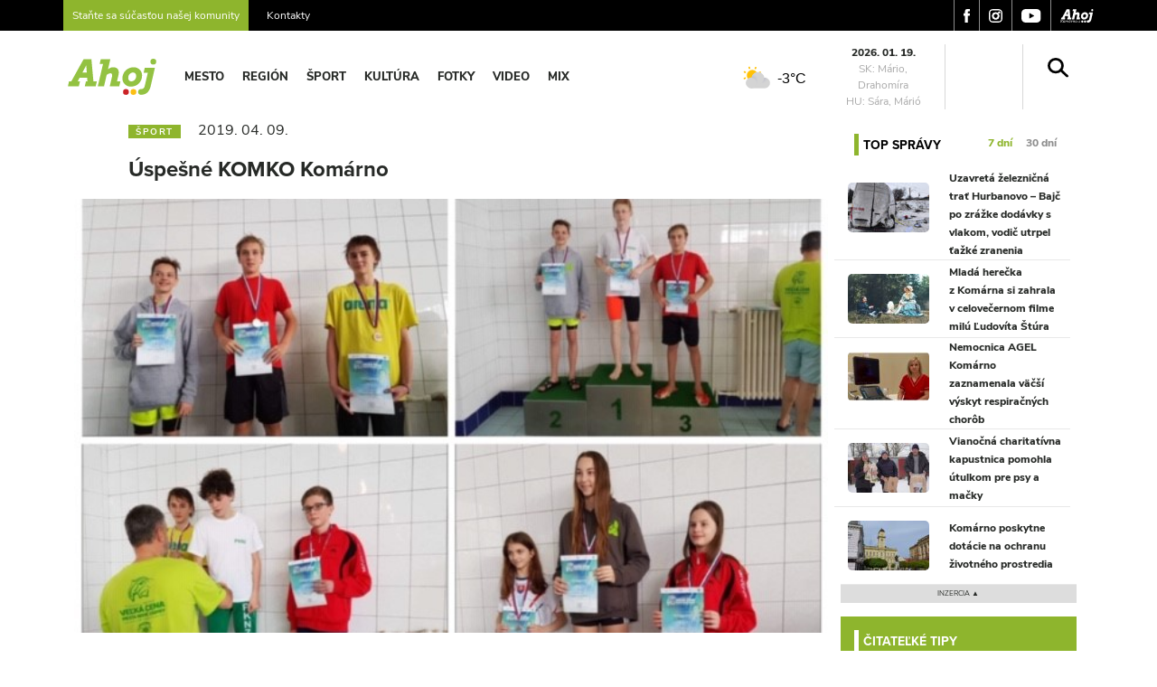

--- FILE ---
content_type: text/html; charset=UTF-8
request_url: https://ahojkomarno.sk/uspesne-komko-komarno/
body_size: 16488
content:
<!DOCTYPE html>
<html lang="sk-SK">
<head>
  <meta charset="UTF-8">
  <meta name="viewport" content="width=device-width, initial-scale=1">
  <meta http-equiv="X-UA-Compatible" content="IE=edge">
  <link rel="profile" href="https://gmpg.org/xfn/11">

  <!-- Proxima Nova -->
  <link rel="stylesheet" href="https://use.typekit.net/mpn0rdt.css">

  <!-- Google Analytics -->
  <script async src="https://www.googletagmanager.com/gtag/js?id=G-Z2VGMHFKB1"></script>
  <script>
    window.dataLayer = window.dataLayer || [];
    function gtag(){dataLayer.push(arguments);}
    gtag('js', new Date());
    gtag('config', 'G-Z2VGMHFKB1');
  </script>

  <!-- Google Ads -->
  <script async src="https://pagead2.googlesyndication.com/pagead/js/adsbygoogle.js?client=ca-pub-2083736366832556" crossorigin="anonymous"></script>

  <title>Úspešné KOMKO Komárno | Ahoj Komárno</title>
	<style>img:is([sizes="auto" i], [sizes^="auto," i]) { contain-intrinsic-size: 3000px 1500px }</style>
	
<!-- Google Tag Manager for WordPress by gtm4wp.com -->
<script data-cfasync="false" data-pagespeed-no-defer>
	var gtm4wp_datalayer_name = "dataLayer";
	var dataLayer = dataLayer || [];
</script>
<!-- End Google Tag Manager for WordPress by gtm4wp.com -->
<!-- The SEO Framework autor Sybre Waaijer -->
<link rel="canonical" href="https://ahojkomarno.sk/uspesne-komko-komarno/" />
<meta name="description" content="Počas soboty 06.04.2019 sa na&scaron;i plavci z&uacute;častnili 28. Ročn&iacute;ka Veľkej ceny Nov&yacute;ch Z&aacute;mkov. Nestratili sa v konkurencii 24 klubov z cel&eacute;ho Slovenska a okrem&#8230;" />
<meta property="og:type" content="article" />
<meta property="og:locale" content="sk_SK" />
<meta property="og:site_name" content="Ahoj Komárno" />
<meta property="og:title" content="Úspešné KOMKO Komárno | Ahoj Komárno" />
<meta property="og:description" content="Počas soboty 06.04.2019 sa na&scaron;i plavci z&uacute;častnili 28. Ročn&iacute;ka Veľkej ceny Nov&yacute;ch Z&aacute;mkov. Nestratili sa v konkurencii 24 klubov z cel&eacute;ho Slovenska a okrem zlep&scaron;en&yacute;ch osobn&yacute;ch časoch sa im podarilo aj&#8230;" />
<meta property="og:url" content="https://ahojkomarno.sk/uspesne-komko-komarno/" />
<meta property="og:image" content="https://ahojkomarno.sk/wp-content/uploads/2019/04/image4.jpeg" />
<meta property="og:image:width" content="640" />
<meta property="og:image:height" content="376" />
<meta property="og:image" content="https://ahojkomarno.sk/wp-content/uploads/2019/04/image1-Custom.jpeg" />
<meta property="og:image" content="https://ahojkomarno.sk/wp-content/uploads/2019/04/image2-Custom.jpeg" />
<meta property="og:image" content="https://ahojkomarno.sk/wp-content/uploads/2019/04/image3-Custom.jpeg" />
<meta property="og:image" content="https://ahojkomarno.sk/wp-content/uploads/2019/04/image5.jpeg" />
<meta property="article:published_time" content="2019-04-09T07:57:48+00:00" />
<meta property="article:modified_time" content="2019-04-09T08:04:17+00:00" />
<meta name="twitter:card" content="summary_large_image" />
<meta name="twitter:title" content="Úspešné KOMKO Komárno | Ahoj Komárno" />
<meta name="twitter:description" content="Počas soboty 06.04.2019 sa na&scaron;i plavci z&uacute;častnili 28. Ročn&iacute;ka Veľkej ceny Nov&yacute;ch Z&aacute;mkov. Nestratili sa v konkurencii 24 klubov z cel&eacute;ho Slovenska a okrem zlep&scaron;en&yacute;ch osobn&yacute;ch časoch sa im podarilo aj&#8230;" />
<meta name="twitter:image" content="https://ahojkomarno.sk/wp-content/uploads/2019/04/image4.jpeg" />
<script type="application/ld+json">{"@context":"https://schema.org","@graph":[{"@type":"WebSite","@id":"https://ahojkomarno.sk/#/schema/WebSite","url":"https://ahojkomarno.sk/","name":"Ahoj Komárno","description":"Moje mesto na webe","inLanguage":"sk-SK","potentialAction":{"@type":"SearchAction","target":{"@type":"EntryPoint","urlTemplate":"https://ahojkomarno.sk/search/{search_term_string}/"},"query-input":"required name=search_term_string"},"publisher":{"@type":"Organization","@id":"https://ahojkomarno.sk/#/schema/Organization","name":"Ahoj Komárno","url":"https://ahojkomarno.sk/","logo":{"@type":"ImageObject","url":"https://ahojkomarno.sk/wp-content/uploads/2023/05/logo-ahoj-favicon.jpg","contentUrl":"https://ahojkomarno.sk/wp-content/uploads/2023/05/logo-ahoj-favicon.jpg","width":487,"height":487,"contentSize":"11141"}}},{"@type":"WebPage","@id":"https://ahojkomarno.sk/uspesne-komko-komarno/","url":"https://ahojkomarno.sk/uspesne-komko-komarno/","name":"Úspešné KOMKO Komárno | Ahoj Komárno","description":"Počas soboty 06.04.2019 sa na&scaron;i plavci z&uacute;častnili 28. Ročn&iacute;ka Veľkej ceny Nov&yacute;ch Z&aacute;mkov. Nestratili sa v konkurencii 24 klubov z cel&eacute;ho Slovenska a okrem&#8230;","inLanguage":"sk-SK","isPartOf":{"@id":"https://ahojkomarno.sk/#/schema/WebSite"},"breadcrumb":{"@type":"BreadcrumbList","@id":"https://ahojkomarno.sk/#/schema/BreadcrumbList","itemListElement":[{"@type":"ListItem","position":1,"item":"https://ahojkomarno.sk/","name":"Ahoj Komárno"},{"@type":"ListItem","position":2,"item":"https://ahojkomarno.sk/kategoria/sport/","name":"Kategória: Šport"},{"@type":"ListItem","position":3,"name":"Úspešné KOMKO Komárno"}]},"potentialAction":{"@type":"ReadAction","target":"https://ahojkomarno.sk/uspesne-komko-komarno/"},"datePublished":"2019-04-09T07:57:48+00:00","dateModified":"2019-04-09T08:04:17+00:00","author":{"@type":"Person","@id":"https://ahojkomarno.sk/#/schema/Person/626d27acdb456e667d1c8181d3474994","name":"AhojSzia"}}]}</script>
<!-- / The SEO Framework autor Sybre Waaijer | 28.00ms meta | 0.14ms boot -->

<link rel='dns-prefetch' href='//cdnjs.cloudflare.com' />
<link rel="alternate" type="application/rss+xml" title="RSS kanál: Ahoj Komárno &raquo;" href="https://ahojkomarno.sk/feed/" />
<link rel="alternate" type="application/rss+xml" title="RSS kanál komentárov webu Ahoj Komárno &raquo;" href="https://ahojkomarno.sk/comments/feed/" />
<meta property="og:image" content="/wp-content/uploads/2019/04/image4.jpeg" /><script>
window._wpemojiSettings = {"baseUrl":"https:\/\/s.w.org\/images\/core\/emoji\/16.0.1\/72x72\/","ext":".png","svgUrl":"https:\/\/s.w.org\/images\/core\/emoji\/16.0.1\/svg\/","svgExt":".svg","source":{"concatemoji":"https:\/\/ahojkomarno.sk\/wp-includes\/js\/wp-emoji-release.min.js?ver=6.8.3"}};
/*! This file is auto-generated */
!function(s,n){var o,i,e;function c(e){try{var t={supportTests:e,timestamp:(new Date).valueOf()};sessionStorage.setItem(o,JSON.stringify(t))}catch(e){}}function p(e,t,n){e.clearRect(0,0,e.canvas.width,e.canvas.height),e.fillText(t,0,0);var t=new Uint32Array(e.getImageData(0,0,e.canvas.width,e.canvas.height).data),a=(e.clearRect(0,0,e.canvas.width,e.canvas.height),e.fillText(n,0,0),new Uint32Array(e.getImageData(0,0,e.canvas.width,e.canvas.height).data));return t.every(function(e,t){return e===a[t]})}function u(e,t){e.clearRect(0,0,e.canvas.width,e.canvas.height),e.fillText(t,0,0);for(var n=e.getImageData(16,16,1,1),a=0;a<n.data.length;a++)if(0!==n.data[a])return!1;return!0}function f(e,t,n,a){switch(t){case"flag":return n(e,"\ud83c\udff3\ufe0f\u200d\u26a7\ufe0f","\ud83c\udff3\ufe0f\u200b\u26a7\ufe0f")?!1:!n(e,"\ud83c\udde8\ud83c\uddf6","\ud83c\udde8\u200b\ud83c\uddf6")&&!n(e,"\ud83c\udff4\udb40\udc67\udb40\udc62\udb40\udc65\udb40\udc6e\udb40\udc67\udb40\udc7f","\ud83c\udff4\u200b\udb40\udc67\u200b\udb40\udc62\u200b\udb40\udc65\u200b\udb40\udc6e\u200b\udb40\udc67\u200b\udb40\udc7f");case"emoji":return!a(e,"\ud83e\udedf")}return!1}function g(e,t,n,a){var r="undefined"!=typeof WorkerGlobalScope&&self instanceof WorkerGlobalScope?new OffscreenCanvas(300,150):s.createElement("canvas"),o=r.getContext("2d",{willReadFrequently:!0}),i=(o.textBaseline="top",o.font="600 32px Arial",{});return e.forEach(function(e){i[e]=t(o,e,n,a)}),i}function t(e){var t=s.createElement("script");t.src=e,t.defer=!0,s.head.appendChild(t)}"undefined"!=typeof Promise&&(o="wpEmojiSettingsSupports",i=["flag","emoji"],n.supports={everything:!0,everythingExceptFlag:!0},e=new Promise(function(e){s.addEventListener("DOMContentLoaded",e,{once:!0})}),new Promise(function(t){var n=function(){try{var e=JSON.parse(sessionStorage.getItem(o));if("object"==typeof e&&"number"==typeof e.timestamp&&(new Date).valueOf()<e.timestamp+604800&&"object"==typeof e.supportTests)return e.supportTests}catch(e){}return null}();if(!n){if("undefined"!=typeof Worker&&"undefined"!=typeof OffscreenCanvas&&"undefined"!=typeof URL&&URL.createObjectURL&&"undefined"!=typeof Blob)try{var e="postMessage("+g.toString()+"("+[JSON.stringify(i),f.toString(),p.toString(),u.toString()].join(",")+"));",a=new Blob([e],{type:"text/javascript"}),r=new Worker(URL.createObjectURL(a),{name:"wpTestEmojiSupports"});return void(r.onmessage=function(e){c(n=e.data),r.terminate(),t(n)})}catch(e){}c(n=g(i,f,p,u))}t(n)}).then(function(e){for(var t in e)n.supports[t]=e[t],n.supports.everything=n.supports.everything&&n.supports[t],"flag"!==t&&(n.supports.everythingExceptFlag=n.supports.everythingExceptFlag&&n.supports[t]);n.supports.everythingExceptFlag=n.supports.everythingExceptFlag&&!n.supports.flag,n.DOMReady=!1,n.readyCallback=function(){n.DOMReady=!0}}).then(function(){return e}).then(function(){var e;n.supports.everything||(n.readyCallback(),(e=n.source||{}).concatemoji?t(e.concatemoji):e.wpemoji&&e.twemoji&&(t(e.twemoji),t(e.wpemoji)))}))}((window,document),window._wpemojiSettings);
</script>
<style id='wp-emoji-styles-inline-css'>

	img.wp-smiley, img.emoji {
		display: inline !important;
		border: none !important;
		box-shadow: none !important;
		height: 1em !important;
		width: 1em !important;
		margin: 0 0.07em !important;
		vertical-align: -0.1em !important;
		background: none !important;
		padding: 0 !important;
	}
</style>
<link rel='stylesheet' id='wp-block-library-css' href='https://ahojkomarno.sk/wp-includes/css/dist/block-library/style.min.css?ver=6.8.3' media='all' />
<style id='wp-block-library-theme-inline-css'>
.wp-block-audio :where(figcaption){color:#555;font-size:13px;text-align:center}.is-dark-theme .wp-block-audio :where(figcaption){color:#ffffffa6}.wp-block-audio{margin:0 0 1em}.wp-block-code{border:1px solid #ccc;border-radius:4px;font-family:Menlo,Consolas,monaco,monospace;padding:.8em 1em}.wp-block-embed :where(figcaption){color:#555;font-size:13px;text-align:center}.is-dark-theme .wp-block-embed :where(figcaption){color:#ffffffa6}.wp-block-embed{margin:0 0 1em}.blocks-gallery-caption{color:#555;font-size:13px;text-align:center}.is-dark-theme .blocks-gallery-caption{color:#ffffffa6}:root :where(.wp-block-image figcaption){color:#555;font-size:13px;text-align:center}.is-dark-theme :root :where(.wp-block-image figcaption){color:#ffffffa6}.wp-block-image{margin:0 0 1em}.wp-block-pullquote{border-bottom:4px solid;border-top:4px solid;color:currentColor;margin-bottom:1.75em}.wp-block-pullquote cite,.wp-block-pullquote footer,.wp-block-pullquote__citation{color:currentColor;font-size:.8125em;font-style:normal;text-transform:uppercase}.wp-block-quote{border-left:.25em solid;margin:0 0 1.75em;padding-left:1em}.wp-block-quote cite,.wp-block-quote footer{color:currentColor;font-size:.8125em;font-style:normal;position:relative}.wp-block-quote:where(.has-text-align-right){border-left:none;border-right:.25em solid;padding-left:0;padding-right:1em}.wp-block-quote:where(.has-text-align-center){border:none;padding-left:0}.wp-block-quote.is-large,.wp-block-quote.is-style-large,.wp-block-quote:where(.is-style-plain){border:none}.wp-block-search .wp-block-search__label{font-weight:700}.wp-block-search__button{border:1px solid #ccc;padding:.375em .625em}:where(.wp-block-group.has-background){padding:1.25em 2.375em}.wp-block-separator.has-css-opacity{opacity:.4}.wp-block-separator{border:none;border-bottom:2px solid;margin-left:auto;margin-right:auto}.wp-block-separator.has-alpha-channel-opacity{opacity:1}.wp-block-separator:not(.is-style-wide):not(.is-style-dots){width:100px}.wp-block-separator.has-background:not(.is-style-dots){border-bottom:none;height:1px}.wp-block-separator.has-background:not(.is-style-wide):not(.is-style-dots){height:2px}.wp-block-table{margin:0 0 1em}.wp-block-table td,.wp-block-table th{word-break:normal}.wp-block-table :where(figcaption){color:#555;font-size:13px;text-align:center}.is-dark-theme .wp-block-table :where(figcaption){color:#ffffffa6}.wp-block-video :where(figcaption){color:#555;font-size:13px;text-align:center}.is-dark-theme .wp-block-video :where(figcaption){color:#ffffffa6}.wp-block-video{margin:0 0 1em}:root :where(.wp-block-template-part.has-background){margin-bottom:0;margin-top:0;padding:1.25em 2.375em}
</style>
<style id='classic-theme-styles-inline-css'>
/*! This file is auto-generated */
.wp-block-button__link{color:#fff;background-color:#32373c;border-radius:9999px;box-shadow:none;text-decoration:none;padding:calc(.667em + 2px) calc(1.333em + 2px);font-size:1.125em}.wp-block-file__button{background:#32373c;color:#fff;text-decoration:none}
</style>
<style id='global-styles-inline-css'>
:root{--wp--preset--aspect-ratio--square: 1;--wp--preset--aspect-ratio--4-3: 4/3;--wp--preset--aspect-ratio--3-4: 3/4;--wp--preset--aspect-ratio--3-2: 3/2;--wp--preset--aspect-ratio--2-3: 2/3;--wp--preset--aspect-ratio--16-9: 16/9;--wp--preset--aspect-ratio--9-16: 9/16;--wp--preset--color--black: #000000;--wp--preset--color--cyan-bluish-gray: #abb8c3;--wp--preset--color--white: #ffffff;--wp--preset--color--pale-pink: #f78da7;--wp--preset--color--vivid-red: #cf2e2e;--wp--preset--color--luminous-vivid-orange: #ff6900;--wp--preset--color--luminous-vivid-amber: #fcb900;--wp--preset--color--light-green-cyan: #7bdcb5;--wp--preset--color--vivid-green-cyan: #00d084;--wp--preset--color--pale-cyan-blue: #8ed1fc;--wp--preset--color--vivid-cyan-blue: #0693e3;--wp--preset--color--vivid-purple: #9b51e0;--wp--preset--gradient--vivid-cyan-blue-to-vivid-purple: linear-gradient(135deg,rgba(6,147,227,1) 0%,rgb(155,81,224) 100%);--wp--preset--gradient--light-green-cyan-to-vivid-green-cyan: linear-gradient(135deg,rgb(122,220,180) 0%,rgb(0,208,130) 100%);--wp--preset--gradient--luminous-vivid-amber-to-luminous-vivid-orange: linear-gradient(135deg,rgba(252,185,0,1) 0%,rgba(255,105,0,1) 100%);--wp--preset--gradient--luminous-vivid-orange-to-vivid-red: linear-gradient(135deg,rgba(255,105,0,1) 0%,rgb(207,46,46) 100%);--wp--preset--gradient--very-light-gray-to-cyan-bluish-gray: linear-gradient(135deg,rgb(238,238,238) 0%,rgb(169,184,195) 100%);--wp--preset--gradient--cool-to-warm-spectrum: linear-gradient(135deg,rgb(74,234,220) 0%,rgb(151,120,209) 20%,rgb(207,42,186) 40%,rgb(238,44,130) 60%,rgb(251,105,98) 80%,rgb(254,248,76) 100%);--wp--preset--gradient--blush-light-purple: linear-gradient(135deg,rgb(255,206,236) 0%,rgb(152,150,240) 100%);--wp--preset--gradient--blush-bordeaux: linear-gradient(135deg,rgb(254,205,165) 0%,rgb(254,45,45) 50%,rgb(107,0,62) 100%);--wp--preset--gradient--luminous-dusk: linear-gradient(135deg,rgb(255,203,112) 0%,rgb(199,81,192) 50%,rgb(65,88,208) 100%);--wp--preset--gradient--pale-ocean: linear-gradient(135deg,rgb(255,245,203) 0%,rgb(182,227,212) 50%,rgb(51,167,181) 100%);--wp--preset--gradient--electric-grass: linear-gradient(135deg,rgb(202,248,128) 0%,rgb(113,206,126) 100%);--wp--preset--gradient--midnight: linear-gradient(135deg,rgb(2,3,129) 0%,rgb(40,116,252) 100%);--wp--preset--font-size--small: 13px;--wp--preset--font-size--medium: 20px;--wp--preset--font-size--large: 36px;--wp--preset--font-size--x-large: 42px;--wp--preset--spacing--20: 0.44rem;--wp--preset--spacing--30: 0.67rem;--wp--preset--spacing--40: 1rem;--wp--preset--spacing--50: 1.5rem;--wp--preset--spacing--60: 2.25rem;--wp--preset--spacing--70: 3.38rem;--wp--preset--spacing--80: 5.06rem;--wp--preset--shadow--natural: 6px 6px 9px rgba(0, 0, 0, 0.2);--wp--preset--shadow--deep: 12px 12px 50px rgba(0, 0, 0, 0.4);--wp--preset--shadow--sharp: 6px 6px 0px rgba(0, 0, 0, 0.2);--wp--preset--shadow--outlined: 6px 6px 0px -3px rgba(255, 255, 255, 1), 6px 6px rgba(0, 0, 0, 1);--wp--preset--shadow--crisp: 6px 6px 0px rgba(0, 0, 0, 1);}:where(.is-layout-flex){gap: 0.5em;}:where(.is-layout-grid){gap: 0.5em;}body .is-layout-flex{display: flex;}.is-layout-flex{flex-wrap: wrap;align-items: center;}.is-layout-flex > :is(*, div){margin: 0;}body .is-layout-grid{display: grid;}.is-layout-grid > :is(*, div){margin: 0;}:where(.wp-block-columns.is-layout-flex){gap: 2em;}:where(.wp-block-columns.is-layout-grid){gap: 2em;}:where(.wp-block-post-template.is-layout-flex){gap: 1.25em;}:where(.wp-block-post-template.is-layout-grid){gap: 1.25em;}.has-black-color{color: var(--wp--preset--color--black) !important;}.has-cyan-bluish-gray-color{color: var(--wp--preset--color--cyan-bluish-gray) !important;}.has-white-color{color: var(--wp--preset--color--white) !important;}.has-pale-pink-color{color: var(--wp--preset--color--pale-pink) !important;}.has-vivid-red-color{color: var(--wp--preset--color--vivid-red) !important;}.has-luminous-vivid-orange-color{color: var(--wp--preset--color--luminous-vivid-orange) !important;}.has-luminous-vivid-amber-color{color: var(--wp--preset--color--luminous-vivid-amber) !important;}.has-light-green-cyan-color{color: var(--wp--preset--color--light-green-cyan) !important;}.has-vivid-green-cyan-color{color: var(--wp--preset--color--vivid-green-cyan) !important;}.has-pale-cyan-blue-color{color: var(--wp--preset--color--pale-cyan-blue) !important;}.has-vivid-cyan-blue-color{color: var(--wp--preset--color--vivid-cyan-blue) !important;}.has-vivid-purple-color{color: var(--wp--preset--color--vivid-purple) !important;}.has-black-background-color{background-color: var(--wp--preset--color--black) !important;}.has-cyan-bluish-gray-background-color{background-color: var(--wp--preset--color--cyan-bluish-gray) !important;}.has-white-background-color{background-color: var(--wp--preset--color--white) !important;}.has-pale-pink-background-color{background-color: var(--wp--preset--color--pale-pink) !important;}.has-vivid-red-background-color{background-color: var(--wp--preset--color--vivid-red) !important;}.has-luminous-vivid-orange-background-color{background-color: var(--wp--preset--color--luminous-vivid-orange) !important;}.has-luminous-vivid-amber-background-color{background-color: var(--wp--preset--color--luminous-vivid-amber) !important;}.has-light-green-cyan-background-color{background-color: var(--wp--preset--color--light-green-cyan) !important;}.has-vivid-green-cyan-background-color{background-color: var(--wp--preset--color--vivid-green-cyan) !important;}.has-pale-cyan-blue-background-color{background-color: var(--wp--preset--color--pale-cyan-blue) !important;}.has-vivid-cyan-blue-background-color{background-color: var(--wp--preset--color--vivid-cyan-blue) !important;}.has-vivid-purple-background-color{background-color: var(--wp--preset--color--vivid-purple) !important;}.has-black-border-color{border-color: var(--wp--preset--color--black) !important;}.has-cyan-bluish-gray-border-color{border-color: var(--wp--preset--color--cyan-bluish-gray) !important;}.has-white-border-color{border-color: var(--wp--preset--color--white) !important;}.has-pale-pink-border-color{border-color: var(--wp--preset--color--pale-pink) !important;}.has-vivid-red-border-color{border-color: var(--wp--preset--color--vivid-red) !important;}.has-luminous-vivid-orange-border-color{border-color: var(--wp--preset--color--luminous-vivid-orange) !important;}.has-luminous-vivid-amber-border-color{border-color: var(--wp--preset--color--luminous-vivid-amber) !important;}.has-light-green-cyan-border-color{border-color: var(--wp--preset--color--light-green-cyan) !important;}.has-vivid-green-cyan-border-color{border-color: var(--wp--preset--color--vivid-green-cyan) !important;}.has-pale-cyan-blue-border-color{border-color: var(--wp--preset--color--pale-cyan-blue) !important;}.has-vivid-cyan-blue-border-color{border-color: var(--wp--preset--color--vivid-cyan-blue) !important;}.has-vivid-purple-border-color{border-color: var(--wp--preset--color--vivid-purple) !important;}.has-vivid-cyan-blue-to-vivid-purple-gradient-background{background: var(--wp--preset--gradient--vivid-cyan-blue-to-vivid-purple) !important;}.has-light-green-cyan-to-vivid-green-cyan-gradient-background{background: var(--wp--preset--gradient--light-green-cyan-to-vivid-green-cyan) !important;}.has-luminous-vivid-amber-to-luminous-vivid-orange-gradient-background{background: var(--wp--preset--gradient--luminous-vivid-amber-to-luminous-vivid-orange) !important;}.has-luminous-vivid-orange-to-vivid-red-gradient-background{background: var(--wp--preset--gradient--luminous-vivid-orange-to-vivid-red) !important;}.has-very-light-gray-to-cyan-bluish-gray-gradient-background{background: var(--wp--preset--gradient--very-light-gray-to-cyan-bluish-gray) !important;}.has-cool-to-warm-spectrum-gradient-background{background: var(--wp--preset--gradient--cool-to-warm-spectrum) !important;}.has-blush-light-purple-gradient-background{background: var(--wp--preset--gradient--blush-light-purple) !important;}.has-blush-bordeaux-gradient-background{background: var(--wp--preset--gradient--blush-bordeaux) !important;}.has-luminous-dusk-gradient-background{background: var(--wp--preset--gradient--luminous-dusk) !important;}.has-pale-ocean-gradient-background{background: var(--wp--preset--gradient--pale-ocean) !important;}.has-electric-grass-gradient-background{background: var(--wp--preset--gradient--electric-grass) !important;}.has-midnight-gradient-background{background: var(--wp--preset--gradient--midnight) !important;}.has-small-font-size{font-size: var(--wp--preset--font-size--small) !important;}.has-medium-font-size{font-size: var(--wp--preset--font-size--medium) !important;}.has-large-font-size{font-size: var(--wp--preset--font-size--large) !important;}.has-x-large-font-size{font-size: var(--wp--preset--font-size--x-large) !important;}
:where(.wp-block-post-template.is-layout-flex){gap: 1.25em;}:where(.wp-block-post-template.is-layout-grid){gap: 1.25em;}
:where(.wp-block-columns.is-layout-flex){gap: 2em;}:where(.wp-block-columns.is-layout-grid){gap: 2em;}
:root :where(.wp-block-pullquote){font-size: 1.5em;line-height: 1.6;}
</style>
<link rel='stylesheet' id='contact-form-7-css' href='https://ahojkomarno.sk/wp-content/plugins/contact-form-7/includes/css/styles.css?ver=6.0.6' media='all' />
<style id='contact-form-7-inline-css'>
.wpcf7 .wpcf7-recaptcha iframe {margin-bottom: 0;}.wpcf7 .wpcf7-recaptcha[data-align="center"] > div {margin: 0 auto;}.wpcf7 .wpcf7-recaptcha[data-align="right"] > div {margin: 0 0 0 auto;}
</style>
<link rel='stylesheet' id='lightbox-style-css' href='https://cdnjs.cloudflare.com/ajax/libs/lightbox2/2.11.3/css/lightbox.min.css?ver=2.11.3' media='all' />
<link rel='stylesheet' id='style-css' href='https://ahojkomarno.sk/wp-content/themes/szia-theme-child/style.css?ver=2.0' media='all' />
<link rel='stylesheet' id='main-css' href='https://ahojkomarno.sk/wp-content/themes/szia-theme/build/main.css?ver=2.0' media='all' />
<link rel='stylesheet' id='wp22-style-min-css' href='https://ahojkomarno.sk/wp-content/themes/szia-theme-child/cache/m22.css?ver=1768836309' media='all' />
<script src="https://ahojkomarno.sk/wp-includes/js/jquery/jquery.min.js" id="jquery-js"></script>
<script src="https://ahojkomarno.sk/wp-content/themes/szia-theme-child/cache/m22.js?ver=1768836309" id="wp22-script-min-js"></script>
<link rel="https://api.w.org/" href="https://ahojkomarno.sk/wp-json/" /><link rel="alternate" title="JSON" type="application/json" href="https://ahojkomarno.sk/wp-json/wp/v2/posts/42443" /><link rel="EditURI" type="application/rsd+xml" title="RSD" href="https://ahojkomarno.sk/xmlrpc.php?rsd" />
<link rel="alternate" title="oEmbed (JSON)" type="application/json+oembed" href="https://ahojkomarno.sk/wp-json/oembed/1.0/embed?url=https%3A%2F%2Fahojkomarno.sk%2Fuspesne-komko-komarno%2F" />
<link rel="alternate" title="oEmbed (XML)" type="text/xml+oembed" href="https://ahojkomarno.sk/wp-json/oembed/1.0/embed?url=https%3A%2F%2Fahojkomarno.sk%2Fuspesne-komko-komarno%2F&#038;format=xml" />

<!-- Google Tag Manager for WordPress by gtm4wp.com -->
<!-- GTM Container placement set to footer -->
<script data-cfasync="false" data-pagespeed-no-defer type="text/javascript">
	var dataLayer_content = {"pagePostType":"post","pagePostType2":"single-post","pageCategory":["sport"],"pageAttributes":["featured","komko","plavecky-klub"],"pagePostAuthor":"AhojSzia"};
	dataLayer.push( dataLayer_content );
</script>
<script data-cfasync="false">
(function(w,d,s,l,i){w[l]=w[l]||[];w[l].push({'gtm.start':
new Date().getTime(),event:'gtm.js'});var f=d.getElementsByTagName(s)[0],
j=d.createElement(s),dl=l!='dataLayer'?'&l='+l:'';j.async=true;j.src=
'//www.googletagmanager.com/gtm.js?id='+i+dl;f.parentNode.insertBefore(j,f);
})(window,document,'script','dataLayer','GTM-TWCVPT9');
</script>
<!-- End Google Tag Manager for WordPress by gtm4wp.com --><link rel="pingback" href="https://ahojkomarno.sk/xmlrpc.php"><link rel="icon" href="/wp-content/uploads/2023/05/logo-ahoj-favicon-150x150.jpg" sizes="32x32" />
<link rel="icon" href="/wp-content/uploads/2023/05/logo-ahoj-favicon-300x300.jpg" sizes="192x192" />
<link rel="apple-touch-icon" href="/wp-content/uploads/2023/05/logo-ahoj-favicon-300x300.jpg" />
<meta name="msapplication-TileImage" content="/wp-content/uploads/2023/05/logo-ahoj-favicon-300x300.jpg" />
	<link rel="apple-touch-icon" sizes="57x57" href="/wp-icons/apple-icon-57x57.png">
	<link rel="apple-touch-icon" sizes="60x60" href="/wp-icons/apple-icon-60x60.png">
	<link rel="apple-touch-icon" sizes="72x72" href="/wp-icons/apple-icon-72x72.png">
	<link rel="apple-touch-icon" sizes="76x76" href="/wp-icons/apple-icon-76x76.png">
	<link rel="apple-touch-icon" sizes="114x114" href="/wp-icons/apple-icon-114x114.png">
	<link rel="apple-touch-icon" sizes="120x120" href="/wp-icons/apple-icon-120x120.png">
	<link rel="apple-touch-icon" sizes="144x144" href="/wp-icons/apple-icon-144x144.png">
	<link rel="apple-touch-icon" sizes="152x152" href="/wp-icons/apple-icon-152x152.png">
	<link rel="apple-touch-icon" sizes="180x180" href="/wp-icons/apple-icon-180x180.png">
	<link rel="icon" type="image/png" sizes="192x192" href="/wp-icons/android-icon-192x192.png">
	<link rel="icon" type="image/png" sizes="32x32" href="/wp-icons/favicon-32x32.png">
	<link rel="icon" type="image/png" sizes="96x96" href="/wp-icons/favicon-96x96.png">
	<link rel="icon" type="image/png" sizes="16x16" href="/wp-icons/favicon-16x16.png">
	<meta name="msapplication-TileColor" content="#ffffff">
	<meta name="msapplication-TileImage" content="/ms-icon-144x144.png">
	<meta name="theme-color" content="#ffffff">
		<style id="wp-custom-css">
			.wp-block-quote {
	border: none;
	padding: 0p;
	background-color: var(--secondary);
}
.wp-block-quote a {
	color: var(--secondary);
}
.wp-block-quote .has-cyan-bluish-gray-background-color {
	background-color: var(--light) !important;
}		</style>
		</head>
<body data-rsssl=1 class="wp-singular post-template-default single single-post postid-42443 single-format-standard wp-theme-szia-theme wp-child-theme-szia-theme-child group-blog">
<!-- <script src="/advert.js" type="text/javascript"></script> -->
<div id="page" class="site">
                <div class="top-menu">
            <div class="container">
                <div class="row">
                                            <div class="col-md-6 left-menu">
                            <a href="/tip-na-clanok" style="padding-right: 20px;"><span
                                    style="background: var(--secondary); padding: 17px 10px;">Staňte sa súčasťou našej komunity</span></a>
                            <a href="/inzercia">Kontakty</a>
                        </div>
                                            <div class="col-8 col-md-6 text-right right-menu">
                        <a href="https://www.facebook.com/ahojkomarno" target="_blank">
                            <img src="/wp-content/themes/szia-theme-child/img/fb.svg" alt="facebook"/>
                        </a>
                        <a href="https://www.instagram.com/ahojszia/" target="_blank">
                            <img src="/wp-content/themes/szia-theme-child/img/insta.svg" alt="instagram"/>
                        </a>
                        <a href="https://www.youtube.com/user/AhojKomarno" target="_blank">
                            <img src="/wp-content/themes/szia-theme-child/img/youtube.svg" alt="instagram"/>
                        </a>
                        <a href="https://ahojkomarno.sk" target="_blank">
                            <img src="/wp-content/themes/szia-theme-child/img/ahoj.svg" alt="ahojkomarno"/>
                        </a>
                    </div>
                </div>
            </div>
        </div>
        <header id="masthead" class="site-header navbar-static-top navbar-light"
                role="banner">
            <div class="container">
                <nav class="navbar navbar-expand-xl">
                                            <div class="navbar-brand">
                                                            <a href="https://ahojkomarno.sk/">
                                    <img src="/wp-content/uploads/2019/09/ahoj_logo_color.svg"
                                         width="108" height="32" alt="Ahoj Komárno">
                                </a>
                                                    </div>
                                        <div id="main-nav" class="collapse navbar-collapse justify-content-start"><ul id="menu-menu-fly" class="navbar-nav"><li itemscope="itemscope" itemtype="https://www.schema.org/SiteNavigationElement" id="menu-item-38016" class="menu-item menu-item-type-taxonomy menu-item-object-category nav-item menu-item-38016"><a title="Mesto" href="https://ahojkomarno.sk/kategoria/mesto/" class="nav-link">Mesto</a></li>
<li itemscope="itemscope" itemtype="https://www.schema.org/SiteNavigationElement" id="menu-item-38017" class="menu-item menu-item-type-taxonomy menu-item-object-category nav-item menu-item-38017"><a title="Región" href="https://ahojkomarno.sk/kategoria/region/" class="nav-link">Región</a></li>
<li itemscope="itemscope" itemtype="https://www.schema.org/SiteNavigationElement" id="menu-item-38018" class="menu-item menu-item-type-taxonomy menu-item-object-category current-post-ancestor current-menu-parent current-post-parent nav-item menu-item-38018"><a aria-current="page" title="Šport" href="https://ahojkomarno.sk/kategoria/sport/" class="nav-link">Šport</a></li>
<li itemscope="itemscope" itemtype="https://www.schema.org/SiteNavigationElement" id="menu-item-38019" class="menu-item menu-item-type-taxonomy menu-item-object-category nav-item menu-item-38019"><a title="Kultúra" href="https://ahojkomarno.sk/kategoria/kultura/" class="nav-link">Kultúra</a></li>
<li itemscope="itemscope" itemtype="https://www.schema.org/SiteNavigationElement" id="menu-item-38020" class="menu-item menu-item-type-taxonomy menu-item-object-category nav-item menu-item-38020"><a title="Fotky" href="https://ahojkomarno.sk/kategoria/fotky/" class="nav-link">Fotky</a></li>
<li itemscope="itemscope" itemtype="https://www.schema.org/SiteNavigationElement" id="menu-item-38021" class="menu-item menu-item-type-taxonomy menu-item-object-category nav-item menu-item-38021"><a title="Video" href="https://ahojkomarno.sk/kategoria/video/" class="nav-link">Video</a></li>
<li itemscope="itemscope" itemtype="https://www.schema.org/SiteNavigationElement" id="menu-item-38022" class="menu-item menu-item-type-taxonomy menu-item-object-category nav-item menu-item-38022"><a title="Mix" href="https://ahojkomarno.sk/kategoria/mix/" class="nav-link">Mix</a></li>
</ul></div>                    <div class="top-widgets justify-content-end row">
                                                <div class="weather col-3 col-md-3 text-center">
                            <div id="ww_52eac0c58730c" v='1.3' loc='id' a='{"t":"responsive","lang":"hu","sl_lpl":1,"ids":["wl9812"],"sl_ics":"one_a","sl_sot":"celsius","cl_bkg":"#FFFFFF00","cl_font":"#000000","cl_cloud":"#d4d4d4","cl_persp":"#2196F3","cl_sun":"#FFC107","cl_moon":"#FFC107","cl_thund":"#FF5722","el_nme":3,"el_wfc":3,"cl_odd":"#00000000"}'>More forecasts: <a href="https://oneweather.org/sk/bratislava/30_days/" id="ww_52eac0c58730c_u" target="_blank">30 dní predpoveď počasia</a></div><script async src="https://app1.weatherwidget.org/js/?id=ww_52eac0c58730c"></script>

                            <span class="icon">
                                                            <canvas id="icon1" width="32" height="32"></canvas>
                                                        </span>
                        </div>
                        <div class="namedays widget col-2 col-md-3">
                            <strong>2026. 01. 19.</strong>
                            SK: Mário, Drahomíra<br>
                            HU: Sára, Márió<br>
                        </div>
                        <div class="currency widget col-2 text-center">
                            <script><!--
                            var currency_rate_list=new Array("EUR","HUF");
                            var currency_template="1 $from_abbrev <br>$rate Ft";
                            var currency_round=true;
                            //--></script>
                            <script src="https://coinmill.com/frame.js"></script>
                        </div>
                                                    <div class="search widget col-md-2 text-right">
                                <img src="/wp-content/themes/szia-theme-child/img/search.svg" class="search-trigger" width="23"/>
                            </div>
                                            </div>
                </nav>
            </div>
        </header><!-- #masthead -->
        <div class="search-form" id="searchpop" style="display: none;">
            <form action="/" method="get">
                <div class="searchinput">
                    <input id="s" name="s" placeholder="Zadajte kľúčové slovo" type="text"/>
                    <button id="b" type="submit"><img src="/wp-content/themes/szia-theme-child/img/search-neg.svg"/></button>
                </div>
            </form>
        </div>
        <script>
            jQuery(document).ready(function ($) {
                $('#s').keypress(function (e) {
                    if (e.which == 13) {
                        $('#b').trigger('click');
                    }
                });

                $('.search-trigger').click(function (e) {
                    e.preventDefault();
                    $('#searchpop').fadeIn('fast', function () {
                        $('#searchpop').addClass('open');
                    });
                    $('#s').focus();
                });

                $(document).on('click', function (e) {
                    if ($(e.target).closest(".searchinput").length === 0 & $('#searchpop').hasClass('open')) {
                        $("#searchpop").fadeOut('fast', function () {
                            $('#searchpop').removeClass('open');
                        });
                    }
                });
            });
        </script>
    
<section id="primary">
  <div class="container">
    <div class="row">
      <div class="content-area col-lg-9 col-md-12">
        <main id="main" class="site-main" role="main">
          <div class="the-content">

            <!-- META -->
            <div class="meta">
              <span class="tag">Šport</span>              <span class="date">2019. 04. 09.</span>
              <span class="share-top">
                <div class="fb-share-button"
                     data-href="https://ahojkomarno.sk/uspesne-komko-komarno/"
                     data-layout="button_count"
                     data-size="small"></div>
              </span>
            </div>

            <!-- TITLE -->
            <h1>Úspešné KOMKO Komárno</h1>

            <!-- FEATURED IMAGE / VIDEO -->
                          <div class="featured-image">
                <img width="640" height="376" src="/wp-content/uploads/2019/04/image4.jpeg" class="attachment-full size-full wp-post-image" alt="" decoding="async" fetchpriority="high" srcset="https://ahojkomarno.sk/wp-content/uploads/2019/04/image4.jpeg 640w, https://ahojkomarno.sk/wp-content/uploads/2019/04/image4-300x176.jpeg 300w, https://ahojkomarno.sk/wp-content/uploads/2019/04/image4-305x180.jpeg 305w" sizes="(max-width: 640px) 100vw, 640px" />                              </div>
            
            <!-- MAIN CONTENT -->
            <div class="content-p">
              <p><strong>Počas soboty 06.04.2019 sa naši plavci zúčastnili 28. Ročníka Veľkej ceny Nových Zámkov.</strong></p><div class="content22 img-ad" loading="lazy" style="border-bottom:1px solid #E8E8E8;margin:15px 0;text-align:center;">
				<div id="AADIMG00"></div>
				<script>var k=decodeURIComponent(document.cookie),ca=k.split(';'),psc="";for(var i=0;i<ca.length;i++){var c=ca[i];while(c.charAt(0)==' ')c=c.substring(1);if(c.indexOf("adcapban")==0)psc+=(psc==""?"":",")+c.replace("adcapban","").replace("=",",");}var s=document.createElement("script");s.src="https://admin.content22.sk/ser.php?t=AADIMG00"+String.fromCharCode(38)+"f=35"+String.fromCharCode(38)+"psc="+psc;document.head.appendChild(s);</script>
			</div></p>
<p>Nestratili sa v konkurencii 24 klubov z celého Slovenska a okrem zlepšených osobných časoch sa im podarilo aj viackrát vystúpiť na stupienok víťazov.</p>
<p>Max Kopčok,  A (2006)                         3x 1.miesto v disciplíne 50-100-200m znak</p>
<p>2 x 2.miesto v disciplíne 100m motýl  a 400m polohový pretek</p>
<p>3x 3. miesto v disciplíne 100-200m volný spôsob a 50m motýl</p> </p>
<p>&nbsp;</p>
<p>Patrik Czigle, A (2006)                         3.miesto v disciplíne 50m prsia</p>
<p>Karin Penzes A  (2006)                        3.miesto v disciplíne 50m znak</p>
<p>Tamara Berkesová  MJ (2004)           2x 3. miesto v disciplíne 50-100m prsia</p> </p>
<p><img decoding="async" class="alignnone wp-image-42445 size-full" src="https://ahojkomarno.sk/wp-content/uploads/2019/04/image1-Custom.jpeg" alt="" width="1280" height="960" srcset="https://ahojkomarno.sk/wp-content/uploads/2019/04/image1-Custom.jpeg 1280w, https://ahojkomarno.sk/wp-content/uploads/2019/04/image1-Custom-300x225.jpeg 300w, https://ahojkomarno.sk/wp-content/uploads/2019/04/image1-Custom-768x576.jpeg 768w, https://ahojkomarno.sk/wp-content/uploads/2019/04/image1-Custom-1024x768.jpeg 1024w" sizes="(max-width: 1280px) 100vw, 1280px" /> <img decoding="async" class="alignnone wp-image-42446 size-full" src="https://ahojkomarno.sk/wp-content/uploads/2019/04/image2-Custom.jpeg" alt="" width="1280" height="1716" srcset="https://ahojkomarno.sk/wp-content/uploads/2019/04/image2-Custom.jpeg 1280w, https://ahojkomarno.sk/wp-content/uploads/2019/04/image2-Custom-224x300.jpeg 224w, https://ahojkomarno.sk/wp-content/uploads/2019/04/image2-Custom-768x1030.jpeg 768w, https://ahojkomarno.sk/wp-content/uploads/2019/04/image2-Custom-764x1024.jpeg 764w" sizes="(max-width: 1280px) 100vw, 1280px" /> <img loading="lazy" decoding="async" class="alignnone wp-image-42447 size-full" src="https://ahojkomarno.sk/wp-content/uploads/2019/04/image3-Custom.jpeg" alt="" width="1280" height="960" srcset="https://ahojkomarno.sk/wp-content/uploads/2019/04/image3-Custom.jpeg 1280w, https://ahojkomarno.sk/wp-content/uploads/2019/04/image3-Custom-300x225.jpeg 300w, https://ahojkomarno.sk/wp-content/uploads/2019/04/image3-Custom-768x576.jpeg 768w, https://ahojkomarno.sk/wp-content/uploads/2019/04/image3-Custom-1024x768.jpeg 1024w" sizes="auto, (max-width: 1280px) 100vw, 1280px" /></p>
<p><img loading="lazy" decoding="async" class="alignnone wp-image-42449 size-full" src="https://ahojkomarno.sk/wp-content/uploads/2019/04/image5.jpeg" alt="" width="1120" height="1512" srcset="https://ahojkomarno.sk/wp-content/uploads/2019/04/image5.jpeg 1120w, https://ahojkomarno.sk/wp-content/uploads/2019/04/image5-222x300.jpeg 222w, https://ahojkomarno.sk/wp-content/uploads/2019/04/image5-768x1037.jpeg 768w, https://ahojkomarno.sk/wp-content/uploads/2019/04/image5-759x1024.jpeg 759w" sizes="auto, (max-width: 1120px) 100vw, 1120px" /></p>
<p>&nbsp;</p>
<p>&nbsp;</p> </p><div class="content22 img-ad" loading="lazy" style="border-bottom:1px solid #E8E8E8;margin:15px 0;text-align:center;">
				<div id="AADIMG00"></div>
				<script>var k=decodeURIComponent(document.cookie),ca=k.split(';'),psc="";for(var i=0;i<ca.length;i++){var c=ca[i];while(c.charAt(0)==' ')c=c.substring(1);if(c.indexOf("adcapban")==0)psc+=(psc==""?"":",")+c.replace("adcapban","").replace("=",",");}var s=document.createElement("script");s.src="https://admin.content22.sk/ser.php?t=AADIMG00"+String.fromCharCode(38)+"f=35"+String.fromCharCode(38)+"psc="+psc;document.head.appendChild(s);</script>
			</div></p>
            </div>

            <!-- SUPPORTED TAG INFO -->
            
            <!-- TAGS -->
            <div class="tags">
              <a href="https://ahojkomarno.sk/tag/featured/">featured</a><a href="https://ahojkomarno.sk/tag/komko/">KomKo</a><a href="https://ahojkomarno.sk/tag/plavecky-klub/">plavecký klub</a>            </div>

            <!-- RELATED POSTS -->
            
            <div class="widget more-news">
              <div class="heading no-padding">
                <h3>Súvisiace články</h3>
              </div>
              <div class="row post-list compact" style="padding:0;">
                                  <a href="https://ahojkomarno.sk/komko-plavecky-oddiel-zase-uspesne/" class="col-md-4" title="KomKO plavecký oddiel zase úspešne &#8230;">
                    <div class="thumbnail"><img width="305" height="180" src="/wp-content/uploads/2018/05/image1-305x180.jpeg" class="attachment-thumbnail-normal size-thumbnail-normal wp-post-image" alt="" decoding="async" loading="lazy" /></div>
                    <div class="title">
                                              <span class="tag">Šport</span><br>
                                            KomKO plavecký oddiel zase úspešne &#8230;                    </div>
                  </a>
                                  <a href="https://ahojkomarno.sk/uspesny-vikend-pre-plavcov-komko-komarno/" class="col-md-4" title="Úspešný víkend pre plavcov KOMKO Komárno">
                    <div class="thumbnail"><img width="305" height="180" src="/wp-content/uploads/2018/04/fe-1-305x180.jpg" class="attachment-thumbnail-normal size-thumbnail-normal wp-post-image" alt="" decoding="async" loading="lazy" /></div>
                    <div class="title">
                                              <span class="tag">Šport</span><br>
                                            Úspešný víkend pre plavcov KOMKO Komárno                    </div>
                  </a>
                                  <a href="https://ahojkomarno.sk/zimne-majstrovstva-sr-starsich-ziakov/" class="col-md-4" title="ZIMNÉ MAJSTROVSTVÁ SR – starších žiakov">
                    <div class="thumbnail"><img width="305" height="180" src="/wp-content/uploads/2017/12/image2-305x180.jpeg" class="attachment-thumbnail-normal size-thumbnail-normal wp-post-image" alt="" decoding="async" loading="lazy" /></div>
                    <div class="title">
                                              <span class="tag">Šport</span><br>
                                            ZIMNÉ MAJSTROVSTVÁ SR – starších žiakov                    </div>
                  </a>
                                  <a href="https://ahojkomarno.sk/vyborny-vstup-do-novej-sezony-20162017-plavcov-plaveckeho-klubu-delta-komarno/" class="col-md-4" title="Výborný vstup do novej sezóny 2016/2017 plavcov plaveckého klubu Delta Komárno">
                    <div class="thumbnail"><img width="305" height="180" src="/wp-content/uploads/2016/09/ST0-305x180.jpg" class="attachment-thumbnail-normal size-thumbnail-normal wp-post-image" alt="" decoding="async" loading="lazy" srcset="https://ahojkomarno.sk/wp-content/uploads/2016/09/ST0-305x180.jpg 305w, https://ahojkomarno.sk/wp-content/uploads/2016/09/ST0-255x150.jpg 255w" sizes="auto, (max-width: 305px) 100vw, 305px" /></div>
                    <div class="title">
                                              <span class="tag">Šport</span><br>
                                            Výborný vstup do novej sezóny 2016/2017 plavcov plaveckého klubu Delta Komárno                    </div>
                  </a>
                                  <a href="https://ahojkomarno.sk/dalsia-medaila-pre-komko-komarno/" class="col-md-4" title="Ďalšia medaila pre KomKo Komárno">
                    <div class="thumbnail"><img width="305" height="180" src="/wp-content/uploads/2016/06/IMG_20160625_113220-305x180.jpg" class="attachment-thumbnail-normal size-thumbnail-normal wp-post-image" alt="" decoding="async" loading="lazy" srcset="https://ahojkomarno.sk/wp-content/uploads/2016/06/IMG_20160625_113220-305x180.jpg 305w, https://ahojkomarno.sk/wp-content/uploads/2016/06/IMG_20160625_113220-255x150.jpg 255w" sizes="auto, (max-width: 305px) 100vw, 305px" /></div>
                    <div class="title">
                                              <span class="tag">Šport</span><br>
                                            Ďalšia medaila pre KomKo Komárno                    </div>
                  </a>
                                  <a href="https://ahojkomarno.sk/spring-prix-of-zilina/" class="col-md-4" title="Spring prix of Žilina">
                    <div class="thumbnail"><img width="305" height="180" src="/wp-content/uploads/2016/03/12322675_1114565308574083_6778804202072804290_o-305x180.jpg" class="attachment-thumbnail-normal size-thumbnail-normal wp-post-image" alt="" decoding="async" loading="lazy" srcset="https://ahojkomarno.sk/wp-content/uploads/2016/03/12322675_1114565308574083_6778804202072804290_o-305x180.jpg 305w, https://ahojkomarno.sk/wp-content/uploads/2016/03/12322675_1114565308574083_6778804202072804290_o-255x150.jpg 255w" sizes="auto, (max-width: 305px) 100vw, 305px" /></div>
                    <div class="title">
                                              <span class="tag">Šport</span><br>
                                            Spring prix of Žilina                    </div>
                  </a>
                              </div>
            </div>

          </div><!-- .the-content -->
        </main>
      </div>

      <!-- SIDEBAR -->
                      <div class="sidebar col col-md-4 col-lg-3" style="padding-right: var(--bs-gutter-x);">
                    <div class="wrapper">
                        <div class="widget top" style="margin-top: 15px;">
                            <div class="heading">
                                <h3>TOP správy</h3>
                                <div class="tab-nav">
                                    <span class="active" data-id=".day-7">7 dní</span><span class="" data-id=".day-30">30 dní</span>
                                </div>
                            </div>

                            <div class="post-list full tab day-7 active">
                                                                        <a href="https://ahojkomarno.sk/uzavreta-zeleznicna-trat-hurbanovo-bajc-po-zrazke-dodavky-s-vlakom-vodic-utrpel-tazke-zranenia/" title="Uzavretá železničná trať Hurbanovo – Bajč po zrážke dodávky s vlakom, vodič utrpel ťažké zranenia"
                                           class="row no-gutters item">
                                            <div class="thumbnail">
                                                <img width="90" height="55" src="/wp-content/uploads/2026/01/616036957_1296532582522616_8650326771329351560_n-90x55.jpg" class="lazyload wp-post-image" alt="" decoding="async" loading="lazy" />                                            </div>
                                            <div class="col title">
                                                Uzavretá železničná trať Hurbanovo – Bajč po zrážke dodávky s vlakom, vodič utrpel ťažké zranenia                                            </div>
                                        </a>
                                                                                <a href="https://ahojkomarno.sk/mlada-herecka-z-komarna-si-zahrala-v-celovecernom-filme-milu-ludovita-stura/" title="Mladá herečka z Komárna si zahrala v celovečernom filme milú Ľudovíta Štúra"
                                           class="row no-gutters item">
                                            <div class="thumbnail">
                                                <img width="90" height="55" src="/wp-content/uploads/2026/01/588529349_122162087000792136_8467151998354041787_n-90x55.jpg" class="lazyload wp-post-image" alt="" decoding="async" loading="lazy" />                                            </div>
                                            <div class="col title">
                                                Mladá herečka z Komárna si zahrala v celovečernom filme milú Ľudovíta Štúra                                            </div>
                                        </a>
                                                                                <a href="https://ahojkomarno.sk/nemocnica-agel-komarno-zaznamenala-vacsi-vyskyt-respiracnych-chorob/" title="Nemocnica AGEL Komárno zaznamenala väčší výskyt respiračných chorôb"
                                           class="row no-gutters item">
                                            <div class="thumbnail">
                                                <img width="90" height="55" src="/wp-content/uploads/2026/01/MixCollage-13-Jan-2026-02-54-PM-6208-90x55.jpg" class="lazyload wp-post-image" alt="" decoding="async" loading="lazy" />                                            </div>
                                            <div class="col title">
                                                Nemocnica AGEL Komárno zaznamenala väčší výskyt respiračných chorôb                                            </div>
                                        </a>
                                                                                <a href="https://ahojkomarno.sk/vianocna-charitativna-kapustnica-pomohla-utulkom-pre-psy-a-macky/" title="Vianočná charitatívna kapustnica pomohla útulkom pre psy a mačky"
                                           class="row no-gutters item">
                                            <div class="thumbnail">
                                                <img width="90" height="55" src="/wp-content/uploads/2026/01/km1-90x55.jpg" class="lazyload wp-post-image" alt="" decoding="async" loading="lazy" />                                            </div>
                                            <div class="col title">
                                                Vianočná charitatívna kapustnica pomohla útulkom pre psy a mačky                                            </div>
                                        </a>
                                                                                <a href="https://ahojkomarno.sk/komarno-poskytne-dotacie-na-ochranu-zivotneho-prostredia/" title="Komárno poskytne dotácie na ochranu životného prostredia"
                                           class="row no-gutters item">
                                            <div class="thumbnail">
                                                <img width="90" height="55" src="/wp-content/uploads/2014/08/radnica-90x55.jpg" class="lazyload wp-post-image" alt="" decoding="async" loading="lazy" srcset="https://ahojkomarno.sk/wp-content/uploads/2014/08/radnica-90x55.jpg 90w, https://ahojkomarno.sk/wp-content/uploads/2014/08/radnica-1000x600.jpg 1000w, https://ahojkomarno.sk/wp-content/uploads/2014/08/radnica-450x270.jpg 450w, https://ahojkomarno.sk/wp-content/uploads/2014/08/radnica-300x180.jpg 300w" sizes="auto, (max-width: 90px) 100vw, 90px" />                                            </div>
                                            <div class="col title">
                                                Komárno poskytne dotácie na ochranu životného prostredia                                            </div>
                                        </a>
                                                                    </div>
                            <div class="post-list full tab day-30">
                                                                        <a href="https://ahojkomarno.sk/vazen-na-uteku-nedaleko-komarna-usiel-z-pracoviska-v-hurbanove/" title="Väzeň na úteku neďaleko Komárna: Ušiel z pracoviska v Hurbanove"
                                           class="row no-gutters item">
                                            <div class="thumbnail">
                                                <img width="90" height="55" src="/wp-content/uploads/2026/01/MixCollage-08-Jan-2026-10-22-AM-7253-90x55.jpg" class="lazyload wp-post-image" alt="" decoding="async" loading="lazy" />                                            </div>
                                            <div class="col title">
                                                Väzeň na úteku neďaleko Komárna: Ušiel z pracoviska v Hurbanove                                            </div>
                                        </a>
                                                                                <a href="https://ahojkomarno.sk/uzavreta-zeleznicna-trat-hurbanovo-bajc-po-zrazke-dodavky-s-vlakom-vodic-utrpel-tazke-zranenia/" title="Uzavretá železničná trať Hurbanovo – Bajč po zrážke dodávky s vlakom, vodič utrpel ťažké zranenia"
                                           class="row no-gutters item">
                                            <div class="thumbnail">
                                                <img width="90" height="55" src="/wp-content/uploads/2026/01/616036957_1296532582522616_8650326771329351560_n-90x55.jpg" class="lazyload wp-post-image" alt="" decoding="async" loading="lazy" />                                            </div>
                                            <div class="col title">
                                                Uzavretá železničná trať Hurbanovo – Bajč po zrážke dodávky s vlakom, vodič utrpel ťažké zranenia                                            </div>
                                        </a>
                                                                                <a href="https://ahojkomarno.sk/prve-babatko-roku-2026-v-nemocnici-agel-komarno-je-chlapcek-zoltan-robert/" title="Prvé bábätko roku 2026 v Nemocnici AGEL Komárno je chlapček Zoltán Robert"
                                           class="row no-gutters item">
                                            <div class="thumbnail">
                                                <img width="90" height="55" src="/wp-content/uploads/2026/01/Stastnej-meminke-blahozelal-aj-personal-a-vedenie-nemocnice-90x55.jpeg" class="lazyload wp-post-image" alt="" decoding="async" loading="lazy" />                                            </div>
                                            <div class="col title">
                                                Prvé bábätko roku 2026 v Nemocnici AGEL Komárno je chlapček Zoltán Robert                                            </div>
                                        </a>
                                                                                <a href="https://ahojkomarno.sk/mlada-herecka-z-komarna-si-zahrala-v-celovecernom-filme-milu-ludovita-stura/" title="Mladá herečka z Komárna si zahrala v celovečernom filme milú Ľudovíta Štúra"
                                           class="row no-gutters item">
                                            <div class="thumbnail">
                                                <img width="90" height="55" src="/wp-content/uploads/2026/01/588529349_122162087000792136_8467151998354041787_n-90x55.jpg" class="lazyload wp-post-image" alt="" decoding="async" loading="lazy" />                                            </div>
                                            <div class="col title">
                                                Mladá herečka z Komárna si zahrala v celovečernom filme milú Ľudovíta Štúra                                            </div>
                                        </a>
                                                                                <a href="https://ahojkomarno.sk/nara-ramiro-yazan-tufan-a-arien-toto-su-najzriedkavejsie-mena-roku-2025/" title="Ziana, Ramiro, Yazan, Tufan a Arien &#8211; Toto sú najzriedkavejšie mená roku 2025"
                                           class="row no-gutters item">
                                            <div class="thumbnail">
                                                <img width="90" height="55" src="/wp-content/uploads/2014/08/radnica-90x55.jpg" class="lazyload wp-post-image" alt="" decoding="async" loading="lazy" srcset="https://ahojkomarno.sk/wp-content/uploads/2014/08/radnica-90x55.jpg 90w, https://ahojkomarno.sk/wp-content/uploads/2014/08/radnica-1000x600.jpg 1000w, https://ahojkomarno.sk/wp-content/uploads/2014/08/radnica-450x270.jpg 450w, https://ahojkomarno.sk/wp-content/uploads/2014/08/radnica-300x180.jpg 300w" sizes="auto, (max-width: 90px) 100vw, 90px" />                                            </div>
                                            <div class="col title">
                                                Ziana, Ramiro, Yazan, Tufan a Arien &#8211; Toto sú najzriedkavejšie mená roku 2025                                            </div>
                                        </a>
                                                                    </div>
                            <script>
                                jQuery(function ($) {
                                    $('.tab-nav span').click(function () {
                                        $('.tab-nav span').removeClass('active');
                                        $(this).closest('.widget').find('.tab').removeClass('active');
                                        $($(this).data('id')).addClass('active');
                                        $(this).addClass('active');
                                    });
                                });
                            </script>
                        </div>
<!-- Content22.sk AD -->
                        <div class="content22 widget post-list full" loading="lazy" style="border-bottom: 1px solid #E8E8E8;">
                            <div id="AADAHOJ01"></div>
                                <script>/* Native Sidebar */ var k=decodeURIComponent(document.cookie),ca=k.split(';'),psc="";for(var i=0;i<ca.length;i++){var c=ca[i];while(c.charAt(0)==' ') c=c.substring(1);if (c.indexOf("adcapban")==0)psc+=(psc==""?"":",")+c.replace("adcapban","").replace("=",",");}var s = document.createElement("script");s.src = "https://admin.content22.sk/ser.php?t=AADAHOJ01"+String.fromCharCode(38)+"f=34"+String.fromCharCode(38)+"psc=" + psc;document.head.appendChild(s);</script>
                        </div> 
                        <div class="content22 widget post-list full" loading="lazy">
                            <div id="AADAHOJ02"></div>
                                <script>/* Native Sidebar */ setTimeout(function() { var k=decodeURIComponent(document.cookie),ca=k.split(';'),psc="";for(var i=0;i<ca.length;i++){var c=ca[i];while(c.charAt(0)==' ') c=c.substring(1);if (c.indexOf("adcapban")==0)psc+=(psc==""?"":",")+c.replace("adcapban","").replace("=",",");}var s = document.createElement("script");s.src = "https://admin.content22.sk/ser.php?t=AADAHOJ02"+String.fromCharCode(38)+"f=34"+String.fromCharCode(38)+"psc=" + psc;document.head.appendChild(s);}, 350);</script>
                        </div>
<!-- Content22.sk AD IMAGE -->
                        <div class="content22 img-ad" loading="lazy">
                        <div id="AADIMG01"></div><script>/* 300x250 */ var k=decodeURIComponent(document.cookie),ca=k.split(';'),psc="";for(var i=0;i<ca.length;i++){var c=ca[i];while(c.charAt(0)==' ') c=c.substring(1);if (c.indexOf("adcapban")==0)psc+=(psc==""?"":",")+c.replace("adcapban","").replace("=",",");}var s = document.createElement("script");s.src = "https://admin.content22.sk/ser.php?t=AADIMG01"+String.fromCharCode(38)+"f=35"+String.fromCharCode(38)+"psc=" + psc;document.head.appendChild(s);</script>
                            <div class="advert-footer ad-podcast-home" style="text-align: center">INZERCIA ▲</div>
                        </div>
                        <div class="widget style-alert">
                            <div class="heading">
                                <h3>ČITATEĽKÉ TIPY</h3>
                            </div>
                            <div class="description">
                                Ak by ste mali tipy, návrhy či pripomienky k AHOJ NOVÉ ZÁMKY, dajte nám vedieť.<br><br>
                                Srdečne očakávame všetky návrhy a pripomienky kľudne aj anonymne.
                            </div>
                            <div class="action">
                                <a href="/inzercia" class="btn-mail">Pošlite nám správu</a>
                            </div>
                        </div>
                    </div>
                </div>
        
    </div>
  </div>
</section>

<script>
jQuery(function($){
  if ($(document).width() > 1020) {
    $(".sidebar .wrapper").stick_in_parent({offset_top: 15});
  }
});
</script>

			</div><!-- .row -->
		</div><!-- .container -->
	</div><!-- #content -->
    	<footer id="colophon" class="site-footer navbar-light" role="contentinfo">
		<div class="container bottom-div col">
			<div class="col-md-12 flex" style="align-items: flex-start;">
																<div class="col-md-3 col-12 widget-area" style="padding-bottom: 30px;">
					<h3 class="widget-title">Sesterské projekty:</h3>
					<div>
						<a href="https://sziakomarom.sk" target="_blank"><img src="/wp-content/themes/szia-theme-child/img/szia.svg" style="max-height: 30px;"></a>
						<a href="https://ahojnovezamky.sk" target="_blank"><img src="/wp-content/themes/szia-theme-child/img/ahojnz.svg" style="max-height: 30px; margin-right: 10%;"></a>
					</div>
				</div>
			</div>
			<div class="col-md-12 flex " style="align-items: flex-start; justify-content: center; padding-top: 15px;">
				<div class="row col-md-3 col-12 social-icons">
					<a href="https://www.facebook.com/sziakomarom/" target="_blank" class="fb-icon"><span></span></a>
					<a href="https://www.instagram.com/ahojszia/" target="_blank" class="insta-icon"><span></span></a>
					<a href="https://www.youtube.com/user/AhojKomarno" target="_blank" class="youtube-icon"><span></span></a>
				</div>
			</div>
		</div>
		<div class="container-fluid pt-3">
            <div class="site-info text-center">
				© 2024 | Vydavateľ C+ media s.r.o. | Webdesign <a href="https://22media.sk" style="color: #7EB2FF" target="_blank">22MEDIA</a>
            </div><!-- close .site-info -->
	</footer><!-- #colophon -->
</div><!-- #page -->
<script type="speculationrules">
{"prefetch":[{"source":"document","where":{"and":[{"href_matches":"\/*"},{"not":{"href_matches":["\/wp-*.php","\/wp-admin\/*","\/wp-content\/uploads\/*","\/wp-content\/*","\/wp-content\/plugins\/*","\/wp-content\/themes\/szia-theme-child\/*","\/wp-content\/themes\/szia-theme\/*","\/*\\?(.+)"]}},{"not":{"selector_matches":"a[rel~=\"nofollow\"]"}},{"not":{"selector_matches":".no-prefetch, .no-prefetch a"}}]},"eagerness":"conservative"}]}
</script>

<!-- GTM Container placement set to footer -->
<!-- Google Tag Manager (noscript) -->
				<noscript><iframe src="https://www.googletagmanager.com/ns.html?id=GTM-TWCVPT9" height="0" width="0" style="display:none;visibility:hidden" aria-hidden="true"></iframe></noscript>
<!-- End Google Tag Manager (noscript) --><script src="https://ahojkomarno.sk/wp-content/themes/szia-theme-child/js/m22.js?ver=2.1" id="m22-js"></script>
<script src="https://cdnjs.cloudflare.com/ajax/libs/lazysizes/5.3.2/lazysizes.min.js" id="lazysizes-js"></script>
<script src="https://ahojkomarno.sk/wp-includes/js/dist/hooks.min.js?ver=4d63a3d491d11ffd8ac6" id="wp-hooks-js"></script>
<script src="https://ahojkomarno.sk/wp-includes/js/dist/i18n.min.js?ver=5e580eb46a90c2b997e6" id="wp-i18n-js"></script>
<script id="wp-i18n-js-after">
wp.i18n.setLocaleData( { 'text direction\u0004ltr': [ 'ltr' ] } );
</script>
<script src="https://ahojkomarno.sk/wp-content/plugins/contact-form-7/includes/swv/js/index.js?ver=6.0.6" id="swv-js"></script>
<script id="contact-form-7-js-translations">
( function( domain, translations ) {
	var localeData = translations.locale_data[ domain ] || translations.locale_data.messages;
	localeData[""].domain = domain;
	wp.i18n.setLocaleData( localeData, domain );
} )( "contact-form-7", {"translation-revision-date":"2025-05-14 10:57:54+0000","generator":"GlotPress\/4.0.1","domain":"messages","locale_data":{"messages":{"":{"domain":"messages","plural-forms":"nplurals=3; plural=(n == 1) ? 0 : ((n >= 2 && n <= 4) ? 1 : 2);","lang":"sk"},"This contact form is placed in the wrong place.":["T\u00e1to kontaktn\u00e1 forma je vlo\u017een\u00e1 na nespr\u00e1vnom mieste."],"Error:":["Chyba:"]}},"comment":{"reference":"includes\/js\/index.js"}} );
</script>
<script id="contact-form-7-js-before">
var wpcf7 = {
    "api": {
        "root": "https:\/\/ahojkomarno.sk\/wp-json\/",
        "namespace": "contact-form-7\/v1"
    }
};
</script>
<script src="https://ahojkomarno.sk/wp-content/plugins/contact-form-7/includes/js/index.js?ver=6.0.6" id="contact-form-7-js"></script>
<script src="https://ahojkomarno.sk/wp-content/plugins/social-polls-by-opinionstage/assets/js/shortcodes.js?ver=19.9.0" id="opinionstage-shortcodes-js"></script>
<script src="https://cdnjs.cloudflare.com/ajax/libs/lightbox2/2.11.3/js/lightbox.min.js?ver=2.11.3" id="lightbox-script-js"></script>
<script src="https://ahojkomarno.sk/wp-content/themes/szia-theme/build/main.js?ver=2.0" id="mainjs-js"></script>
	<div id="fb-root"></div>
	<script async defer crossorigin="anonymous"
		src="https://connect.facebook.net/hu_HU/sdk.js#xfbml=1&version=v19.0">
	</script>
</body>
</html>

--- FILE ---
content_type: text/html; charset=utf-8
request_url: https://www.google.com/recaptcha/api2/aframe
body_size: 265
content:
<!DOCTYPE HTML><html><head><meta http-equiv="content-type" content="text/html; charset=UTF-8"></head><body><script nonce="ey9roqNcBG4YrLOfaPCd2A">/** Anti-fraud and anti-abuse applications only. See google.com/recaptcha */ try{var clients={'sodar':'https://pagead2.googlesyndication.com/pagead/sodar?'};window.addEventListener("message",function(a){try{if(a.source===window.parent){var b=JSON.parse(a.data);var c=clients[b['id']];if(c){var d=document.createElement('img');d.src=c+b['params']+'&rc='+(localStorage.getItem("rc::a")?sessionStorage.getItem("rc::b"):"");window.document.body.appendChild(d);sessionStorage.setItem("rc::e",parseInt(sessionStorage.getItem("rc::e")||0)+1);localStorage.setItem("rc::h",'1768836313408');}}}catch(b){}});window.parent.postMessage("_grecaptcha_ready", "*");}catch(b){}</script></body></html>

--- FILE ---
content_type: text/css
request_url: https://ahojkomarno.sk/wp-content/themes/szia-theme-child/cache/m22.css?ver=1768836309
body_size: 22144
content:
.sidebar .content22.widget {background-color:var(--light) }.content22 .col.title {color:var(--primary-text) }.content22 .col.title .text {font-weight:normal }.content22.widget .thumbnail img {width:90px;height:55px;object-fit:cover;border-bottom:2px solid;border-color:var(--secondary);margin-bottom:0 }.content22.col-md-4 .col.title::before {content:"INZERCIA";display:inline-block;background:var(--secondary);padding:4px 8px 1px 8px;font-size:10px;letter-spacing:.15em;line-height:1em;text-transform:uppercase;color:#FFF;margin-bottom:10px;margin-right:70%;border-radius:0 0 0 5px }.content22.row.no-gutters.widget.featured-category {gap:2% }.content22.row.no-gutters.widget.featured-category.center{justify-content:center }.content22 .featured .row.no-gutters.item {background-color:var(--light) }.content22 .featured .thumbnail {margin-bottom:0 !important }.content22 .featured .thumbnail img {border-bottom:4px solid;border-color:var(--secondary);aspect-ratio:825/478;object-fit:cover }.content22 .featured .col.title {padding:10px }.content22.featured-category .heading,.content22.featured-category .featured {padding:0 0 15px 0 !important }.content22.img-ad.responsive img {max-width:70% }.content22.img-ad.billboard img {margin:0;max-width:100%;height:auto }.advert-footer {margin-bottom:15px }.advert-footer {font-size:8px;background-color:#ddd }.content22.img-ad #AADIMG01 script {border-bottom:1px solid #E8E8E8;margin:15px 0 }@media (min-width:768px) {.content22 .col-md-6.featured {max-width:49% }}@media (max-width:768px) {.content22.img-ad.responsive img {max-width:100% }}body * {backface-visibility:hidden }.error-404 {padding-top:20vh;padding-bottom:20vh }.error-404 p {font-size:30px }.error-404 h1 {font-size:25vh;line-height:25vh }.error-404 br {display:none }@media screen and (max-width:1024px){.error-404 {min-height:100vh;padding-top:30vh }.error-404 br {display:block }.error-404 p {font-size:20px }}.map-responsive {overflow:hidden;padding-bottom:76.25%;position:relative;height:0 }.map-responsive iframe{left:0;top:0;height:100%;width:100%;position:absolute }.videoWrapper {position:relative;padding-bottom:56.25%;padding-top:25px;height:0 }.videoWrapper iframe {position:absolute;top:0;left:0;width:100%;height:100% }.ease {-webkit-transition:all 0.4s;-moz-transition:all 0.4s;-ms-transition:all 0.4s;-o-transition:all 0.4s;transition:all 0.4s }.rp {width:150px;height:150px;border-radius:100%;transform:scale(0);position:absolute;top:calc( 50% - 75px );left:calc( 50% - 75px );opacity:.2 }.rippleClick {animation:rippleClick .5s linear }@keyframes rippleClick {0% {opacity:.5 }100% {transform:scale(3);opacity:0 }}.rippleHover {animation:rippleHover 2s linear infinite }@keyframes rippleHover {0%,100% {transform:scale(1.5) }50% {transform:scale(1.4) }}.zoomy {animation:zoomy 12s ease-out forwards;-webkit-animation:zoomy 12s ease-out forwards;-moz-animation:zoomy 12s ease-out forwards;-ms-animation:zoomy 12s ease-out forwards;-webkit-backface-visibility:hidden;backface-visibility:hidden }@keyframes zoomy {from {transform:scale(1.1) }to {transform:scale(1) }}@-webkit-keyframes zoomy {from {-webkit-transform:scale(1.1) }to {-webkit-transform:scale(1) }}@-moz-keyframes zoomy {from {-moz-transform:scale(1.1) }to {-moz-transform:scale(1) }}@-ms-keyframes zoomy {from {-ms-transform:scale(1.1) }to {-ms-transform:scale(1)}}.wpvqgr-question-label {line-height:1.4em;font-weight:500 !important }.page-id-80 {background:#F6F7FB }.contact_wrap_right {padding-right:5vw }.contact_wrap_left {padding-left:5vw }.wpcf7-form {text-transform:none !important }.wpcf7-form label {margin-bottom:30px;display:block }.wpcf7-form-control {width:100%;border:1px solid #DCDCDC;background:#FCFCFC;border-radius:0;font-size:12px;padding:10px 20px;margin-bottom:0 }textarea.wpcf7-form-control {padding:20px 20px;background:#f2f2f2;max-height:150px }textarea.wpcf7-form-control:focus {background:#e9e9e9 }.wpcf7-checkbox {width:100%;border:0;border-radius:0;padding:0;background:transparent }.wpcf7-form-control:focus {background:#FFF }.wpcf7-submit {display:inline-block;width:auto;min-width:220px }div.wpcf7 .ajax-loader {position:absolute;right:30px;top:15px }.wpcf7-file {background:#FFF }.wpcf7-list-item:nth-child(4) {margin-right:0 !important }.wpcf7-list-item:nth-child(8) {margin-right:0 !important }.wpcf7-list-item,.wpcf7-acceptance,.wpcf7-acceptance label {margin:0 !important;padding:0;border:0 }.wpcf7-list-item input {vertical-align:middle }label {display:inline;padding-left:0 }.label {display:block;padding-bottom:5px;color:#95989A }.Aligner {display:flex;align-items:center;justify-content:center }.Aligner-item {max-width:50% }.Aligner-item--top {align-self:flex-start }.Aligner-item--bottom {align-self:flex-end }.wpcf7-form input[type="checkbox"] {width:20px;height:20px }@font-face {font-family:'Nunito Sans';font-style:normal;font-weight:400;src:url('/wp-fonts/nunito-sans-v5-latin-ext_latin-regular.eot');src:local('Nunito Sans Regular'),local('NunitoSans-Regular'),url('/wp-fonts/nunito-sans-v5-latin-ext_latin-regular.eot?#iefix') format('embedded-opentype'),url('/wp-fonts/nunito-sans-v5-latin-ext_latin-regular.woff2') format('woff2'),url('/wp-fonts/nunito-sans-v5-latin-ext_latin-regular.woff') format('woff'),url('/wp-fonts/nunito-sans-v5-latin-ext_latin-regular.ttf') format('truetype'),url('/wp-fonts/nunito-sans-v5-latin-ext_latin-regular.svg#NunitoSans') format('svg')}@font-face {font-family:'Nunito Sans';font-style:normal;font-weight:600;src:url('/wp-fonts/nunito-sans-v5-latin-ext_latin-600.eot');src:local('Nunito Sans SemiBold'),local('NunitoSans-SemiBold'),url('/wp-fonts/nunito-sans-v5-latin-ext_latin-600.eot?#iefix') format('embedded-opentype'),url('/wp-fonts/nunito-sans-v5-latin-ext_latin-600.woff2') format('woff2'),url('/wp-fonts/nunito-sans-v5-latin-ext_latin-600.woff') format('woff'),url('/wp-fonts/nunito-sans-v5-latin-ext_latin-600.ttf') format('truetype'),url('/wp-fonts/nunito-sans-v5-latin-ext_latin-600.svg#NunitoSans') format('svg')}@font-face {font-family:'Nunito Sans';font-style:normal;font-weight:800;src:url('/wp-fonts/nunito-sans-v5-latin-ext_latin-800.eot');src:local('Nunito Sans ExtraBold'),local('NunitoSans-ExtraBold'),url('/wp-fonts/nunito-sans-v5-latin-ext_latin-800.eot?#iefix') format('embedded-opentype'),url('/wp-fonts/nunito-sans-v5-latin-ext_latin-800.woff2') format('woff2'),url('/wp-fonts/nunito-sans-v5-latin-ext_latin-800.woff') format('woff'),url('/wp-fonts/nunito-sans-v5-latin-ext_latin-800.ttf') format('truetype'),url('/wp-fonts/nunito-sans-v5-latin-ext_latin-800.svg#NunitoSans') format('svg')}h1,h2,h3,h4,h5,h6 {font-family:proxima-nova,sans-serif }body,p {font-family:'Nunito Sans' }.onepress-menu a {font-family:'Nunito Sans';font-size:12px;font-weight:400 }body {font-size:12px;line-height:20px }p {font-size:16px;line-height:25px }h1 {font-size:24px;line-height:36px;font-weight:bold }h2 {font-size:26px;line-height:1.2em;font-weight:700 }h3 {font-size:14px;line-height:24px;font-weight:700 }@media screen and (min-width:1441px) and (max-width:1660px) {}@media screen and (min-width:1280px) and (max-width:1440px) {body {font-size:12px;line-height:20px }p {font-size:16px;line-height:25px }h1 {font-size:24px;line-height:36px;font-weight:bold }h2 {font-size:20px;line-height:32px;font-weight:700 }h3 {font-size:14px;line-height:24px;font-weight:700 }}@media screen and (min-width:1024px) and (max-width:1439px) {body {font-size:12px;line-height:20px }p {font-size:16px;line-height:25px }h1 {font-size:24px;line-height:36px;font-weight:bold }h2 {font-size:20px;line-height:32px;font-weight:700 }h3 {font-size:14px;line-height:24px;font-weight:700 }}@media screen and (max-width:1023px) {body,p {font-size:12px;line-height:18px }h1 {font-size:20px;line-height:28px;font-weight:bold }h2 {font-size:18px;line-height:24px;font-weight:700 }h3 {font-size:14px;line-height:24px;font-weight:700 }}@media screen and (max-width:1023px) and (orientation:landscape) {body,p {font-size:14px;line-height:28px;font-weight:300 }h1 {font-size:54px;line-height:70px;font-weight:300 }h2 {font-size:30px;line-height:40px;font-weight:600 }}/*! lightgallery - v1.6.12 - 2019-02-19 * http://sachinchoolur.github.io/lightGallery/ * Copyright (c) 2019 Sachin N;Licensed GPLv3 */.lg-css3.lg-zoom-in .lg-item {opacity:0 }.lg-css3.lg-zoom-in .lg-item.lg-prev-slide {-webkit-transform:scale3d(1.3,1.3,1.3);transform:scale3d(1.3,1.3,1.3) }.lg-css3.lg-zoom-in .lg-item.lg-next-slide {-webkit-transform:scale3d(1.3,1.3,1.3);transform:scale3d(1.3,1.3,1.3) }.lg-css3.lg-zoom-in .lg-item.lg-current {-webkit-transform:scale3d(1,1,1);transform:scale3d(1,1,1);opacity:1 }.lg-css3.lg-zoom-in .lg-item.lg-prev-slide,.lg-css3.lg-zoom-in .lg-item.lg-next-slide,.lg-css3.lg-zoom-in .lg-item.lg-current {-webkit-transition:-webkit-transform 1s cubic-bezier(0,0,0.25,1) 0s,opacity 1s ease 0s;-moz-transition:-moz-transform 1s cubic-bezier(0,0,0.25,1) 0s,opacity 1s ease 0s;-o-transition:-o-transform 1s cubic-bezier(0,0,0.25,1) 0s,opacity 1s ease 0s;transition:transform 1s cubic-bezier(0,0,0.25,1) 0s,opacity 1s ease 0s }.lg-css3.lg-zoom-in-big .lg-item {opacity:0 }.lg-css3.lg-zoom-in-big .lg-item.lg-prev-slide {-webkit-transform:scale3d(2,2,2);transform:scale3d(2,2,2) }.lg-css3.lg-zoom-in-big .lg-item.lg-next-slide {-webkit-transform:scale3d(2,2,2);transform:scale3d(2,2,2) }.lg-css3.lg-zoom-in-big .lg-item.lg-current {-webkit-transform:scale3d(1,1,1);transform:scale3d(1,1,1);opacity:1 }.lg-css3.lg-zoom-in-big .lg-item.lg-prev-slide,.lg-css3.lg-zoom-in-big .lg-item.lg-next-slide,.lg-css3.lg-zoom-in-big .lg-item.lg-current {-webkit-transition:-webkit-transform 1s cubic-bezier(0,0,0.25,1) 0s,opacity 1s ease 0s;-moz-transition:-moz-transform 1s cubic-bezier(0,0,0.25,1) 0s,opacity 1s ease 0s;-o-transition:-o-transform 1s cubic-bezier(0,0,0.25,1) 0s,opacity 1s ease 0s;transition:transform 1s cubic-bezier(0,0,0.25,1) 0s,opacity 1s ease 0s }.lg-css3.lg-zoom-out .lg-item {opacity:0 }.lg-css3.lg-zoom-out .lg-item.lg-prev-slide {-webkit-transform:scale3d(0.7,0.7,0.7);transform:scale3d(0.7,0.7,0.7) }.lg-css3.lg-zoom-out .lg-item.lg-next-slide {-webkit-transform:scale3d(0.7,0.7,0.7);transform:scale3d(0.7,0.7,0.7) }.lg-css3.lg-zoom-out .lg-item.lg-current {-webkit-transform:scale3d(1,1,1);transform:scale3d(1,1,1);opacity:1 }.lg-css3.lg-zoom-out .lg-item.lg-prev-slide,.lg-css3.lg-zoom-out .lg-item.lg-next-slide,.lg-css3.lg-zoom-out .lg-item.lg-current {-webkit-transition:-webkit-transform 1s cubic-bezier(0,0,0.25,1) 0s,opacity 1s ease 0s;-moz-transition:-moz-transform 1s cubic-bezier(0,0,0.25,1) 0s,opacity 1s ease 0s;-o-transition:-o-transform 1s cubic-bezier(0,0,0.25,1) 0s,opacity 1s ease 0s;transition:transform 1s cubic-bezier(0,0,0.25,1) 0s,opacity 1s ease 0s }.lg-css3.lg-zoom-out-big .lg-item {opacity:0 }.lg-css3.lg-zoom-out-big .lg-item.lg-prev-slide {-webkit-transform:scale3d(0,0,0);transform:scale3d(0,0,0) }.lg-css3.lg-zoom-out-big .lg-item.lg-next-slide {-webkit-transform:scale3d(0,0,0);transform:scale3d(0,0,0) }.lg-css3.lg-zoom-out-big .lg-item.lg-current {-webkit-transform:scale3d(1,1,1);transform:scale3d(1,1,1);opacity:1 }.lg-css3.lg-zoom-out-big .lg-item.lg-prev-slide,.lg-css3.lg-zoom-out-big .lg-item.lg-next-slide,.lg-css3.lg-zoom-out-big .lg-item.lg-current {-webkit-transition:-webkit-transform 1s cubic-bezier(0,0,0.25,1) 0s,opacity 1s ease 0s;-moz-transition:-moz-transform 1s cubic-bezier(0,0,0.25,1) 0s,opacity 1s ease 0s;-o-transition:-o-transform 1s cubic-bezier(0,0,0.25,1) 0s,opacity 1s ease 0s;transition:transform 1s cubic-bezier(0,0,0.25,1) 0s,opacity 1s ease 0s }.lg-css3.lg-zoom-out-in .lg-item {opacity:0 }.lg-css3.lg-zoom-out-in .lg-item.lg-prev-slide {-webkit-transform:scale3d(0,0,0);transform:scale3d(0,0,0) }.lg-css3.lg-zoom-out-in .lg-item.lg-next-slide {-webkit-transform:scale3d(2,2,2);transform:scale3d(2,2,2) }.lg-css3.lg-zoom-out-in .lg-item.lg-current {-webkit-transform:scale3d(1,1,1);transform:scale3d(1,1,1);opacity:1 }.lg-css3.lg-zoom-out-in .lg-item.lg-prev-slide,.lg-css3.lg-zoom-out-in .lg-item.lg-next-slide,.lg-css3.lg-zoom-out-in .lg-item.lg-current {-webkit-transition:-webkit-transform 1s cubic-bezier(0,0,0.25,1) 0s,opacity 1s ease 0s;-moz-transition:-moz-transform 1s cubic-bezier(0,0,0.25,1) 0s,opacity 1s ease 0s;-o-transition:-o-transform 1s cubic-bezier(0,0,0.25,1) 0s,opacity 1s ease 0s;transition:transform 1s cubic-bezier(0,0,0.25,1) 0s,opacity 1s ease 0s }.lg-css3.lg-zoom-in-out .lg-item {opacity:0 }.lg-css3.lg-zoom-in-out .lg-item.lg-prev-slide {-webkit-transform:scale3d(2,2,2);transform:scale3d(2,2,2) }.lg-css3.lg-zoom-in-out .lg-item.lg-next-slide {-webkit-transform:scale3d(0,0,0);transform:scale3d(0,0,0) }.lg-css3.lg-zoom-in-out .lg-item.lg-current {-webkit-transform:scale3d(1,1,1);transform:scale3d(1,1,1);opacity:1 }.lg-css3.lg-zoom-in-out .lg-item.lg-prev-slide,.lg-css3.lg-zoom-in-out .lg-item.lg-next-slide,.lg-css3.lg-zoom-in-out .lg-item.lg-current {-webkit-transition:-webkit-transform 1s cubic-bezier(0,0,0.25,1) 0s,opacity 1s ease 0s;-moz-transition:-moz-transform 1s cubic-bezier(0,0,0.25,1) 0s,opacity 1s ease 0s;-o-transition:-o-transform 1s cubic-bezier(0,0,0.25,1) 0s,opacity 1s ease 0s;transition:transform 1s cubic-bezier(0,0,0.25,1) 0s,opacity 1s ease 0s }.lg-css3.lg-soft-zoom .lg-item {opacity:0 }.lg-css3.lg-soft-zoom .lg-item.lg-prev-slide {-webkit-transform:scale3d(1.1,1.1,1.1);transform:scale3d(1.1,1.1,1.1) }.lg-css3.lg-soft-zoom .lg-item.lg-next-slide {-webkit-transform:scale3d(0.9,0.9,0.9);transform:scale3d(0.9,0.9,0.9) }.lg-css3.lg-soft-zoom .lg-item.lg-current {-webkit-transform:scale3d(1,1,1);transform:scale3d(1,1,1);opacity:1 }.lg-css3.lg-soft-zoom .lg-item.lg-prev-slide,.lg-css3.lg-soft-zoom .lg-item.lg-next-slide,.lg-css3.lg-soft-zoom .lg-item.lg-current {-webkit-transition:-webkit-transform 1s cubic-bezier(0,0,0.25,1) 0s,opacity 1s ease 0s;-moz-transition:-moz-transform 1s cubic-bezier(0,0,0.25,1) 0s,opacity 1s ease 0s;-o-transition:-o-transform 1s cubic-bezier(0,0,0.25,1) 0s,opacity 1s ease 0s;transition:transform 1s cubic-bezier(0,0,0.25,1) 0s,opacity 1s ease 0s }.lg-css3.lg-scale-up .lg-item {opacity:0 }.lg-css3.lg-scale-up .lg-item.lg-prev-slide {-moz-transform:scale3d(0.8,0.8,0.8) translate3d(0%,10%,0);-o-transform:scale3d(0.8,0.8,0.8) translate3d(0%,10%,0);-ms-transform:scale3d(0.8,0.8,0.8) translate3d(0%,10%,0);-webkit-transform:scale3d(0.8,0.8,0.8) translate3d(0%,10%,0);transform:scale3d(0.8,0.8,0.8) translate3d(0%,10%,0) }.lg-css3.lg-scale-up .lg-item.lg-next-slide {-moz-transform:scale3d(0.8,0.8,0.8) translate3d(0%,10%,0);-o-transform:scale3d(0.8,0.8,0.8) translate3d(0%,10%,0);-ms-transform:scale3d(0.8,0.8,0.8) translate3d(0%,10%,0);-webkit-transform:scale3d(0.8,0.8,0.8) translate3d(0%,10%,0);transform:scale3d(0.8,0.8,0.8) translate3d(0%,10%,0) }.lg-css3.lg-scale-up .lg-item.lg-current {-moz-transform:scale3d(1,1,1) translate3d(0,0,0);-o-transform:scale3d(1,1,1) translate3d(0,0,0);-ms-transform:scale3d(1,1,1) translate3d(0,0,0);-webkit-transform:scale3d(1,1,1) translate3d(0,0,0);transform:scale3d(1,1,1) translate3d(0,0,0);opacity:1 }.lg-css3.lg-scale-up .lg-item.lg-prev-slide,.lg-css3.lg-scale-up .lg-item.lg-next-slide,.lg-css3.lg-scale-up .lg-item.lg-current {-webkit-transition:-webkit-transform 1s cubic-bezier(0,0,0.25,1) 0s,opacity 1s ease 0s;-moz-transition:-moz-transform 1s cubic-bezier(0,0,0.25,1) 0s,opacity 1s ease 0s;-o-transition:-o-transform 1s cubic-bezier(0,0,0.25,1) 0s,opacity 1s ease 0s;transition:transform 1s cubic-bezier(0,0,0.25,1) 0s,opacity 1s ease 0s }.lg-css3.lg-slide-circular .lg-item {opacity:0 }.lg-css3.lg-slide-circular .lg-item.lg-prev-slide {-moz-transform:scale3d(0,0,0) translate3d(-100%,0,0);-o-transform:scale3d(0,0,0) translate3d(-100%,0,0);-ms-transform:scale3d(0,0,0) translate3d(-100%,0,0);-webkit-transform:scale3d(0,0,0) translate3d(-100%,0,0);transform:scale3d(0,0,0) translate3d(-100%,0,0) }.lg-css3.lg-slide-circular .lg-item.lg-next-slide {-moz-transform:scale3d(0,0,0) translate3d(100%,0,0);-o-transform:scale3d(0,0,0) translate3d(100%,0,0);-ms-transform:scale3d(0,0,0) translate3d(100%,0,0);-webkit-transform:scale3d(0,0,0) translate3d(100%,0,0);transform:scale3d(0,0,0) translate3d(100%,0,0) }.lg-css3.lg-slide-circular .lg-item.lg-current {-moz-transform:scale3d(1,1,1) translate3d(0,0,0);-o-transform:scale3d(1,1,1) translate3d(0,0,0);-ms-transform:scale3d(1,1,1) translate3d(0,0,0);-webkit-transform:scale3d(1,1,1) translate3d(0,0,0);transform:scale3d(1,1,1) translate3d(0,0,0);opacity:1 }.lg-css3.lg-slide-circular .lg-item.lg-prev-slide,.lg-css3.lg-slide-circular .lg-item.lg-next-slide,.lg-css3.lg-slide-circular .lg-item.lg-current {-webkit-transition:-webkit-transform 1s cubic-bezier(0,0,0.25,1) 0s,opacity 1s ease 0s;-moz-transition:-moz-transform 1s cubic-bezier(0,0,0.25,1) 0s,opacity 1s ease 0s;-o-transition:-o-transform 1s cubic-bezier(0,0,0.25,1) 0s,opacity 1s ease 0s;transition:transform 1s cubic-bezier(0,0,0.25,1) 0s,opacity 1s ease 0s }.lg-css3.lg-slide-circular-up .lg-item {opacity:0 }.lg-css3.lg-slide-circular-up .lg-item.lg-prev-slide {-moz-transform:scale3d(0,0,0) translate3d(-100%,-100%,0);-o-transform:scale3d(0,0,0) translate3d(-100%,-100%,0);-ms-transform:scale3d(0,0,0) translate3d(-100%,-100%,0);-webkit-transform:scale3d(0,0,0) translate3d(-100%,-100%,0);transform:scale3d(0,0,0) translate3d(-100%,-100%,0) }.lg-css3.lg-slide-circular-up .lg-item.lg-next-slide {-moz-transform:scale3d(0,0,0) translate3d(100%,-100%,0);-o-transform:scale3d(0,0,0) translate3d(100%,-100%,0);-ms-transform:scale3d(0,0,0) translate3d(100%,-100%,0);-webkit-transform:scale3d(0,0,0) translate3d(100%,-100%,0);transform:scale3d(0,0,0) translate3d(100%,-100%,0) }.lg-css3.lg-slide-circular-up .lg-item.lg-current {-moz-transform:scale3d(1,1,1) translate3d(0,0,0);-o-transform:scale3d(1,1,1) translate3d(0,0,0);-ms-transform:scale3d(1,1,1) translate3d(0,0,0);-webkit-transform:scale3d(1,1,1) translate3d(0,0,0);transform:scale3d(1,1,1) translate3d(0,0,0);opacity:1 }.lg-css3.lg-slide-circular-up .lg-item.lg-prev-slide,.lg-css3.lg-slide-circular-up .lg-item.lg-next-slide,.lg-css3.lg-slide-circular-up .lg-item.lg-current {-webkit-transition:-webkit-transform 1s cubic-bezier(0,0,0.25,1) 0s,opacity 1s ease 0s;-moz-transition:-moz-transform 1s cubic-bezier(0,0,0.25,1) 0s,opacity 1s ease 0s;-o-transition:-o-transform 1s cubic-bezier(0,0,0.25,1) 0s,opacity 1s ease 0s;transition:transform 1s cubic-bezier(0,0,0.25,1) 0s,opacity 1s ease 0s }.lg-css3.lg-slide-circular-down .lg-item {opacity:0 }.lg-css3.lg-slide-circular-down .lg-item.lg-prev-slide {-moz-transform:scale3d(0,0,0) translate3d(-100%,100%,0);-o-transform:scale3d(0,0,0) translate3d(-100%,100%,0);-ms-transform:scale3d(0,0,0) translate3d(-100%,100%,0);-webkit-transform:scale3d(0,0,0) translate3d(-100%,100%,0);transform:scale3d(0,0,0) translate3d(-100%,100%,0) }.lg-css3.lg-slide-circular-down .lg-item.lg-next-slide {-moz-transform:scale3d(0,0,0) translate3d(100%,100%,0);-o-transform:scale3d(0,0,0) translate3d(100%,100%,0);-ms-transform:scale3d(0,0,0) translate3d(100%,100%,0);-webkit-transform:scale3d(0,0,0) translate3d(100%,100%,0);transform:scale3d(0,0,0) translate3d(100%,100%,0) }.lg-css3.lg-slide-circular-down .lg-item.lg-current {-moz-transform:scale3d(1,1,1) translate3d(0,0,0);-o-transform:scale3d(1,1,1) translate3d(0,0,0);-ms-transform:scale3d(1,1,1) translate3d(0,0,0);-webkit-transform:scale3d(1,1,1) translate3d(0,0,0);transform:scale3d(1,1,1) translate3d(0,0,0);opacity:1 }.lg-css3.lg-slide-circular-down .lg-item.lg-prev-slide,.lg-css3.lg-slide-circular-down .lg-item.lg-next-slide,.lg-css3.lg-slide-circular-down .lg-item.lg-current {-webkit-transition:-webkit-transform 1s cubic-bezier(0,0,0.25,1) 0s,opacity 1s ease 0s;-moz-transition:-moz-transform 1s cubic-bezier(0,0,0.25,1) 0s,opacity 1s ease 0s;-o-transition:-o-transform 1s cubic-bezier(0,0,0.25,1) 0s,opacity 1s ease 0s;transition:transform 1s cubic-bezier(0,0,0.25,1) 0s,opacity 1s ease 0s }.lg-css3.lg-slide-circular-vertical .lg-item {opacity:0 }.lg-css3.lg-slide-circular-vertical .lg-item.lg-prev-slide {-moz-transform:scale3d(0,0,0) translate3d(0,-100%,0);-o-transform:scale3d(0,0,0) translate3d(0,-100%,0);-ms-transform:scale3d(0,0,0) translate3d(0,-100%,0);-webkit-transform:scale3d(0,0,0) translate3d(0,-100%,0);transform:scale3d(0,0,0) translate3d(0,-100%,0) }.lg-css3.lg-slide-circular-vertical .lg-item.lg-next-slide {-moz-transform:scale3d(0,0,0) translate3d(0,100%,0);-o-transform:scale3d(0,0,0) translate3d(0,100%,0);-ms-transform:scale3d(0,0,0) translate3d(0,100%,0);-webkit-transform:scale3d(0,0,0) translate3d(0,100%,0);transform:scale3d(0,0,0) translate3d(0,100%,0) }.lg-css3.lg-slide-circular-vertical .lg-item.lg-current {-moz-transform:scale3d(1,1,1) translate3d(0,0,0);-o-transform:scale3d(1,1,1) translate3d(0,0,0);-ms-transform:scale3d(1,1,1) translate3d(0,0,0);-webkit-transform:scale3d(1,1,1) translate3d(0,0,0);transform:scale3d(1,1,1) translate3d(0,0,0);opacity:1 }.lg-css3.lg-slide-circular-vertical .lg-item.lg-prev-slide,.lg-css3.lg-slide-circular-vertical .lg-item.lg-next-slide,.lg-css3.lg-slide-circular-vertical .lg-item.lg-current {-webkit-transition:-webkit-transform 1s cubic-bezier(0,0,0.25,1) 0s,opacity 1s ease 0s;-moz-transition:-moz-transform 1s cubic-bezier(0,0,0.25,1) 0s,opacity 1s ease 0s;-o-transition:-o-transform 1s cubic-bezier(0,0,0.25,1) 0s,opacity 1s ease 0s;transition:transform 1s cubic-bezier(0,0,0.25,1) 0s,opacity 1s ease 0s }.lg-css3.lg-slide-circular-vertical-left .lg-item {opacity:0 }.lg-css3.lg-slide-circular-vertical-left .lg-item.lg-prev-slide {-moz-transform:scale3d(0,0,0) translate3d(-100%,-100%,0);-o-transform:scale3d(0,0,0) translate3d(-100%,-100%,0);-ms-transform:scale3d(0,0,0) translate3d(-100%,-100%,0);-webkit-transform:scale3d(0,0,0) translate3d(-100%,-100%,0);transform:scale3d(0,0,0) translate3d(-100%,-100%,0) }.lg-css3.lg-slide-circular-vertical-left .lg-item.lg-next-slide {-moz-transform:scale3d(0,0,0) translate3d(-100%,100%,0);-o-transform:scale3d(0,0,0) translate3d(-100%,100%,0);-ms-transform:scale3d(0,0,0) translate3d(-100%,100%,0);-webkit-transform:scale3d(0,0,0) translate3d(-100%,100%,0);transform:scale3d(0,0,0) translate3d(-100%,100%,0) }.lg-css3.lg-slide-circular-vertical-left .lg-item.lg-current {-moz-transform:scale3d(1,1,1) translate3d(0,0,0);-o-transform:scale3d(1,1,1) translate3d(0,0,0);-ms-transform:scale3d(1,1,1) translate3d(0,0,0);-webkit-transform:scale3d(1,1,1) translate3d(0,0,0);transform:scale3d(1,1,1) translate3d(0,0,0);opacity:1 }.lg-css3.lg-slide-circular-vertical-left .lg-item.lg-prev-slide,.lg-css3.lg-slide-circular-vertical-left .lg-item.lg-next-slide,.lg-css3.lg-slide-circular-vertical-left .lg-item.lg-current {-webkit-transition:-webkit-transform 1s cubic-bezier(0,0,0.25,1) 0s,opacity 1s ease 0s;-moz-transition:-moz-transform 1s cubic-bezier(0,0,0.25,1) 0s,opacity 1s ease 0s;-o-transition:-o-transform 1s cubic-bezier(0,0,0.25,1) 0s,opacity 1s ease 0s;transition:transform 1s cubic-bezier(0,0,0.25,1) 0s,opacity 1s ease 0s }.lg-css3.lg-slide-circular-vertical-down .lg-item {opacity:0 }.lg-css3.lg-slide-circular-vertical-down .lg-item.lg-prev-slide {-moz-transform:scale3d(0,0,0) translate3d(100%,-100%,0);-o-transform:scale3d(0,0,0) translate3d(100%,-100%,0);-ms-transform:scale3d(0,0,0) translate3d(100%,-100%,0);-webkit-transform:scale3d(0,0,0) translate3d(100%,-100%,0);transform:scale3d(0,0,0) translate3d(100%,-100%,0) }.lg-css3.lg-slide-circular-vertical-down .lg-item.lg-next-slide {-moz-transform:scale3d(0,0,0) translate3d(100%,100%,0);-o-transform:scale3d(0,0,0) translate3d(100%,100%,0);-ms-transform:scale3d(0,0,0) translate3d(100%,100%,0);-webkit-transform:scale3d(0,0,0) translate3d(100%,100%,0);transform:scale3d(0,0,0) translate3d(100%,100%,0) }.lg-css3.lg-slide-circular-vertical-down .lg-item.lg-current {-moz-transform:scale3d(1,1,1) translate3d(0,0,0);-o-transform:scale3d(1,1,1) translate3d(0,0,0);-ms-transform:scale3d(1,1,1) translate3d(0,0,0);-webkit-transform:scale3d(1,1,1) translate3d(0,0,0);transform:scale3d(1,1,1) translate3d(0,0,0);opacity:1 }.lg-css3.lg-slide-circular-vertical-down .lg-item.lg-prev-slide,.lg-css3.lg-slide-circular-vertical-down .lg-item.lg-next-slide,.lg-css3.lg-slide-circular-vertical-down .lg-item.lg-current {-webkit-transition:-webkit-transform 1s cubic-bezier(0,0,0.25,1) 0s,opacity 1s ease 0s;-moz-transition:-moz-transform 1s cubic-bezier(0,0,0.25,1) 0s,opacity 1s ease 0s;-o-transition:-o-transform 1s cubic-bezier(0,0,0.25,1) 0s,opacity 1s ease 0s;transition:transform 1s cubic-bezier(0,0,0.25,1) 0s,opacity 1s ease 0s }.lg-css3.lg-slide-vertical .lg-item {opacity:0 }.lg-css3.lg-slide-vertical .lg-item.lg-prev-slide {-webkit-transform:translate3d(0,-100%,0);transform:translate3d(0,-100%,0) }.lg-css3.lg-slide-vertical .lg-item.lg-next-slide {-webkit-transform:translate3d(0,100%,0);transform:translate3d(0,100%,0) }.lg-css3.lg-slide-vertical .lg-item.lg-current {-webkit-transform:translate3d(0,0,0);transform:translate3d(0,0,0);opacity:1 }.lg-css3.lg-slide-vertical .lg-item.lg-prev-slide,.lg-css3.lg-slide-vertical .lg-item.lg-next-slide,.lg-css3.lg-slide-vertical .lg-item.lg-current {-webkit-transition:-webkit-transform 1s cubic-bezier(0,0,0.25,1) 0s,opacity 0.1s ease 0s;-moz-transition:-moz-transform 1s cubic-bezier(0,0,0.25,1) 0s,opacity 0.1s ease 0s;-o-transition:-o-transform 1s cubic-bezier(0,0,0.25,1) 0s,opacity 0.1s ease 0s;transition:transform 1s cubic-bezier(0,0,0.25,1) 0s,opacity 0.1s ease 0s }.lg-css3.lg-slide-vertical-growth .lg-item {opacity:0 }.lg-css3.lg-slide-vertical-growth .lg-item.lg-prev-slide {-moz-transform:scale3d(0.5,0.5,0.5) translate3d(0,-150%,0);-o-transform:scale3d(0.5,0.5,0.5) translate3d(0,-150%,0);-ms-transform:scale3d(0.5,0.5,0.5) translate3d(0,-150%,0);-webkit-transform:scale3d(0.5,0.5,0.5) translate3d(0,-150%,0);transform:scale3d(0.5,0.5,0.5) translate3d(0,-150%,0) }.lg-css3.lg-slide-vertical-growth .lg-item.lg-next-slide {-moz-transform:scale3d(0.5,0.5,0.5) translate3d(0,150%,0);-o-transform:scale3d(0.5,0.5,0.5) translate3d(0,150%,0);-ms-transform:scale3d(0.5,0.5,0.5) translate3d(0,150%,0);-webkit-transform:scale3d(0.5,0.5,0.5) translate3d(0,150%,0);transform:scale3d(0.5,0.5,0.5) translate3d(0,150%,0) }.lg-css3.lg-slide-vertical-growth .lg-item.lg-current {-moz-transform:scale3d(1,1,1) translate3d(0,0,0);-o-transform:scale3d(1,1,1) translate3d(0,0,0);-ms-transform:scale3d(1,1,1) translate3d(0,0,0);-webkit-transform:scale3d(1,1,1) translate3d(0,0,0);transform:scale3d(1,1,1) translate3d(0,0,0);opacity:1 }.lg-css3.lg-slide-vertical-growth .lg-item.lg-prev-slide,.lg-css3.lg-slide-vertical-growth .lg-item.lg-next-slide,.lg-css3.lg-slide-vertical-growth .lg-item.lg-current {-webkit-transition:-webkit-transform 1s cubic-bezier(0,0,0.25,1) 0s,opacity 0.1s ease 0s;-moz-transition:-moz-transform 1s cubic-bezier(0,0,0.25,1) 0s,opacity 0.1s ease 0s;-o-transition:-o-transform 1s cubic-bezier(0,0,0.25,1) 0s,opacity 0.1s ease 0s;transition:transform 1s cubic-bezier(0,0,0.25,1) 0s,opacity 0.1s ease 0s }.lg-css3.lg-slide-skew-only .lg-item {opacity:0 }.lg-css3.lg-slide-skew-only .lg-item.lg-prev-slide {-moz-transform:skew(10deg,0deg);-o-transform:skew(10deg,0deg);-ms-transform:skew(10deg,0deg);-webkit-transform:skew(10deg,0deg);transform:skew(10deg,0deg) }.lg-css3.lg-slide-skew-only .lg-item.lg-next-slide {-moz-transform:skew(10deg,0deg);-o-transform:skew(10deg,0deg);-ms-transform:skew(10deg,0deg);-webkit-transform:skew(10deg,0deg);transform:skew(10deg,0deg) }.lg-css3.lg-slide-skew-only .lg-item.lg-current {-moz-transform:skew(0deg,0deg);-o-transform:skew(0deg,0deg);-ms-transform:skew(0deg,0deg);-webkit-transform:skew(0deg,0deg);transform:skew(0deg,0deg);opacity:1 }.lg-css3.lg-slide-skew-only .lg-item.lg-prev-slide,.lg-css3.lg-slide-skew-only .lg-item.lg-next-slide,.lg-css3.lg-slide-skew-only .lg-item.lg-current {-webkit-transition:-webkit-transform 1s cubic-bezier(0,0,0.25,1) 0s,opacity 0.1s ease 0s;-moz-transition:-moz-transform 1s cubic-bezier(0,0,0.25,1) 0s,opacity 0.1s ease 0s;-o-transition:-o-transform 1s cubic-bezier(0,0,0.25,1) 0s,opacity 0.1s ease 0s;transition:transform 1s cubic-bezier(0,0,0.25,1) 0s,opacity 0.1s ease 0s }.lg-css3.lg-slide-skew-only-rev .lg-item {opacity:0 }.lg-css3.lg-slide-skew-only-rev .lg-item.lg-prev-slide {-moz-transform:skew(-10deg,0deg);-o-transform:skew(-10deg,0deg);-ms-transform:skew(-10deg,0deg);-webkit-transform:skew(-10deg,0deg);transform:skew(-10deg,0deg) }.lg-css3.lg-slide-skew-only-rev .lg-item.lg-next-slide {-moz-transform:skew(-10deg,0deg);-o-transform:skew(-10deg,0deg);-ms-transform:skew(-10deg,0deg);-webkit-transform:skew(-10deg,0deg);transform:skew(-10deg,0deg) }.lg-css3.lg-slide-skew-only-rev .lg-item.lg-current {-moz-transform:skew(0deg,0deg);-o-transform:skew(0deg,0deg);-ms-transform:skew(0deg,0deg);-webkit-transform:skew(0deg,0deg);transform:skew(0deg,0deg);opacity:1 }.lg-css3.lg-slide-skew-only-rev .lg-item.lg-prev-slide,.lg-css3.lg-slide-skew-only-rev .lg-item.lg-next-slide,.lg-css3.lg-slide-skew-only-rev .lg-item.lg-current {-webkit-transition:-webkit-transform 1s cubic-bezier(0,0,0.25,1) 0s,opacity 0.1s ease 0s;-moz-transition:-moz-transform 1s cubic-bezier(0,0,0.25,1) 0s,opacity 0.1s ease 0s;-o-transition:-o-transform 1s cubic-bezier(0,0,0.25,1) 0s,opacity 0.1s ease 0s;transition:transform 1s cubic-bezier(0,0,0.25,1) 0s,opacity 0.1s ease 0s }.lg-css3.lg-slide-skew-only-y .lg-item {opacity:0 }.lg-css3.lg-slide-skew-only-y .lg-item.lg-prev-slide {-moz-transform:skew(0deg,10deg);-o-transform:skew(0deg,10deg);-ms-transform:skew(0deg,10deg);-webkit-transform:skew(0deg,10deg);transform:skew(0deg,10deg) }.lg-css3.lg-slide-skew-only-y .lg-item.lg-next-slide {-moz-transform:skew(0deg,10deg);-o-transform:skew(0deg,10deg);-ms-transform:skew(0deg,10deg);-webkit-transform:skew(0deg,10deg);transform:skew(0deg,10deg) }.lg-css3.lg-slide-skew-only-y .lg-item.lg-current {-moz-transform:skew(0deg,0deg);-o-transform:skew(0deg,0deg);-ms-transform:skew(0deg,0deg);-webkit-transform:skew(0deg,0deg);transform:skew(0deg,0deg);opacity:1 }.lg-css3.lg-slide-skew-only-y .lg-item.lg-prev-slide,.lg-css3.lg-slide-skew-only-y .lg-item.lg-next-slide,.lg-css3.lg-slide-skew-only-y .lg-item.lg-current {-webkit-transition:-webkit-transform 1s cubic-bezier(0,0,0.25,1) 0s,opacity 0.1s ease 0s;-moz-transition:-moz-transform 1s cubic-bezier(0,0,0.25,1) 0s,opacity 0.1s ease 0s;-o-transition:-o-transform 1s cubic-bezier(0,0,0.25,1) 0s,opacity 0.1s ease 0s;transition:transform 1s cubic-bezier(0,0,0.25,1) 0s,opacity 0.1s ease 0s }.lg-css3.lg-slide-skew-only-y-rev .lg-item {opacity:0 }.lg-css3.lg-slide-skew-only-y-rev .lg-item.lg-prev-slide {-moz-transform:skew(0deg,-10deg);-o-transform:skew(0deg,-10deg);-ms-transform:skew(0deg,-10deg);-webkit-transform:skew(0deg,-10deg);transform:skew(0deg,-10deg) }.lg-css3.lg-slide-skew-only-y-rev .lg-item.lg-next-slide {-moz-transform:skew(0deg,-10deg);-o-transform:skew(0deg,-10deg);-ms-transform:skew(0deg,-10deg);-webkit-transform:skew(0deg,-10deg);transform:skew(0deg,-10deg) }.lg-css3.lg-slide-skew-only-y-rev .lg-item.lg-current {-moz-transform:skew(0deg,0deg);-o-transform:skew(0deg,0deg);-ms-transform:skew(0deg,0deg);-webkit-transform:skew(0deg,0deg);transform:skew(0deg,0deg);opacity:1 }.lg-css3.lg-slide-skew-only-y-rev .lg-item.lg-prev-slide,.lg-css3.lg-slide-skew-only-y-rev .lg-item.lg-next-slide,.lg-css3.lg-slide-skew-only-y-rev .lg-item.lg-current {-webkit-transition:-webkit-transform 1s cubic-bezier(0,0,0.25,1) 0s,opacity 0.1s ease 0s;-moz-transition:-moz-transform 1s cubic-bezier(0,0,0.25,1) 0s,opacity 0.1s ease 0s;-o-transition:-o-transform 1s cubic-bezier(0,0,0.25,1) 0s,opacity 0.1s ease 0s;transition:transform 1s cubic-bezier(0,0,0.25,1) 0s,opacity 0.1s ease 0s }.lg-css3.lg-slide-skew .lg-item {opacity:0 }.lg-css3.lg-slide-skew .lg-item.lg-prev-slide {-moz-transform:skew(20deg,0deg) translate3d(-100%,0%,0px);-o-transform:skew(20deg,0deg) translate3d(-100%,0%,0px);-ms-transform:skew(20deg,0deg) translate3d(-100%,0%,0px);-webkit-transform:skew(20deg,0deg) translate3d(-100%,0%,0px);transform:skew(20deg,0deg) translate3d(-100%,0%,0px) }.lg-css3.lg-slide-skew .lg-item.lg-next-slide {-moz-transform:skew(20deg,0deg) translate3d(100%,0%,0px);-o-transform:skew(20deg,0deg) translate3d(100%,0%,0px);-ms-transform:skew(20deg,0deg) translate3d(100%,0%,0px);-webkit-transform:skew(20deg,0deg) translate3d(100%,0%,0px);transform:skew(20deg,0deg) translate3d(100%,0%,0px) }.lg-css3.lg-slide-skew .lg-item.lg-current {-moz-transform:skew(0deg,0deg) translate3d(0%,0%,0px);-o-transform:skew(0deg,0deg) translate3d(0%,0%,0px);-ms-transform:skew(0deg,0deg) translate3d(0%,0%,0px);-webkit-transform:skew(0deg,0deg) translate3d(0%,0%,0px);transform:skew(0deg,0deg) translate3d(0%,0%,0px);opacity:1 }.lg-css3.lg-slide-skew .lg-item.lg-prev-slide,.lg-css3.lg-slide-skew .lg-item.lg-next-slide,.lg-css3.lg-slide-skew .lg-item.lg-current {-webkit-transition:-webkit-transform 1s cubic-bezier(0,0,0.25,1) 0s,opacity 0.1s ease 0s;-moz-transition:-moz-transform 1s cubic-bezier(0,0,0.25,1) 0s,opacity 0.1s ease 0s;-o-transition:-o-transform 1s cubic-bezier(0,0,0.25,1) 0s,opacity 0.1s ease 0s;transition:transform 1s cubic-bezier(0,0,0.25,1) 0s,opacity 0.1s ease 0s }.lg-css3.lg-slide-skew-rev .lg-item {opacity:0 }.lg-css3.lg-slide-skew-rev .lg-item.lg-prev-slide {-moz-transform:skew(-20deg,0deg) translate3d(-100%,0%,0px);-o-transform:skew(-20deg,0deg) translate3d(-100%,0%,0px);-ms-transform:skew(-20deg,0deg) translate3d(-100%,0%,0px);-webkit-transform:skew(-20deg,0deg) translate3d(-100%,0%,0px);transform:skew(-20deg,0deg) translate3d(-100%,0%,0px) }.lg-css3.lg-slide-skew-rev .lg-item.lg-next-slide {-moz-transform:skew(-20deg,0deg) translate3d(100%,0%,0px);-o-transform:skew(-20deg,0deg) translate3d(100%,0%,0px);-ms-transform:skew(-20deg,0deg) translate3d(100%,0%,0px);-webkit-transform:skew(-20deg,0deg) translate3d(100%,0%,0px);transform:skew(-20deg,0deg) translate3d(100%,0%,0px) }.lg-css3.lg-slide-skew-rev .lg-item.lg-current {-moz-transform:skew(0deg,0deg) translate3d(0%,0%,0px);-o-transform:skew(0deg,0deg) translate3d(0%,0%,0px);-ms-transform:skew(0deg,0deg) translate3d(0%,0%,0px);-webkit-transform:skew(0deg,0deg) translate3d(0%,0%,0px);transform:skew(0deg,0deg) translate3d(0%,0%,0px);opacity:1 }.lg-css3.lg-slide-skew-rev .lg-item.lg-prev-slide,.lg-css3.lg-slide-skew-rev .lg-item.lg-next-slide,.lg-css3.lg-slide-skew-rev .lg-item.lg-current {-webkit-transition:-webkit-transform 1s cubic-bezier(0,0,0.25,1) 0s,opacity 0.1s ease 0s;-moz-transition:-moz-transform 1s cubic-bezier(0,0,0.25,1) 0s,opacity 0.1s ease 0s;-o-transition:-o-transform 1s cubic-bezier(0,0,0.25,1) 0s,opacity 0.1s ease 0s;transition:transform 1s cubic-bezier(0,0,0.25,1) 0s,opacity 0.1s ease 0s }.lg-css3.lg-slide-skew-cross .lg-item {opacity:0 }.lg-css3.lg-slide-skew-cross .lg-item.lg-prev-slide {-moz-transform:skew(0deg,60deg) translate3d(-100%,0%,0px);-o-transform:skew(0deg,60deg) translate3d(-100%,0%,0px);-ms-transform:skew(0deg,60deg) translate3d(-100%,0%,0px);-webkit-transform:skew(0deg,60deg) translate3d(-100%,0%,0px);transform:skew(0deg,60deg) translate3d(-100%,0%,0px) }.lg-css3.lg-slide-skew-cross .lg-item.lg-next-slide {-moz-transform:skew(0deg,60deg) translate3d(100%,0%,0px);-o-transform:skew(0deg,60deg) translate3d(100%,0%,0px);-ms-transform:skew(0deg,60deg) translate3d(100%,0%,0px);-webkit-transform:skew(0deg,60deg) translate3d(100%,0%,0px);transform:skew(0deg,60deg) translate3d(100%,0%,0px) }.lg-css3.lg-slide-skew-cross .lg-item.lg-current {-moz-transform:skew(0deg,0deg) translate3d(0%,0%,0px);-o-transform:skew(0deg,0deg) translate3d(0%,0%,0px);-ms-transform:skew(0deg,0deg) translate3d(0%,0%,0px);-webkit-transform:skew(0deg,0deg) translate3d(0%,0%,0px);transform:skew(0deg,0deg) translate3d(0%,0%,0px);opacity:1 }.lg-css3.lg-slide-skew-cross .lg-item.lg-prev-slide,.lg-css3.lg-slide-skew-cross .lg-item.lg-next-slide,.lg-css3.lg-slide-skew-cross .lg-item.lg-current {-webkit-transition:-webkit-transform 1s cubic-bezier(0,0,0.25,1) 0s,opacity 0.1s ease 0s;-moz-transition:-moz-transform 1s cubic-bezier(0,0,0.25,1) 0s,opacity 0.1s ease 0s;-o-transition:-o-transform 1s cubic-bezier(0,0,0.25,1) 0s,opacity 0.1s ease 0s;transition:transform 1s cubic-bezier(0,0,0.25,1) 0s,opacity 0.1s ease 0s }.lg-css3.lg-slide-skew-cross-rev .lg-item {opacity:0 }.lg-css3.lg-slide-skew-cross-rev .lg-item.lg-prev-slide {-moz-transform:skew(0deg,-60deg) translate3d(-100%,0%,0px);-o-transform:skew(0deg,-60deg) translate3d(-100%,0%,0px);-ms-transform:skew(0deg,-60deg) translate3d(-100%,0%,0px);-webkit-transform:skew(0deg,-60deg) translate3d(-100%,0%,0px);transform:skew(0deg,-60deg) translate3d(-100%,0%,0px) }.lg-css3.lg-slide-skew-cross-rev .lg-item.lg-next-slide {-moz-transform:skew(0deg,-60deg) translate3d(100%,0%,0px);-o-transform:skew(0deg,-60deg) translate3d(100%,0%,0px);-ms-transform:skew(0deg,-60deg) translate3d(100%,0%,0px);-webkit-transform:skew(0deg,-60deg) translate3d(100%,0%,0px);transform:skew(0deg,-60deg) translate3d(100%,0%,0px) }.lg-css3.lg-slide-skew-cross-rev .lg-item.lg-current {-moz-transform:skew(0deg,0deg) translate3d(0%,0%,0px);-o-transform:skew(0deg,0deg) translate3d(0%,0%,0px);-ms-transform:skew(0deg,0deg) translate3d(0%,0%,0px);-webkit-transform:skew(0deg,0deg) translate3d(0%,0%,0px);transform:skew(0deg,0deg) translate3d(0%,0%,0px);opacity:1 }.lg-css3.lg-slide-skew-cross-rev .lg-item.lg-prev-slide,.lg-css3.lg-slide-skew-cross-rev .lg-item.lg-next-slide,.lg-css3.lg-slide-skew-cross-rev .lg-item.lg-current {-webkit-transition:-webkit-transform 1s cubic-bezier(0,0,0.25,1) 0s,opacity 0.1s ease 0s;-moz-transition:-moz-transform 1s cubic-bezier(0,0,0.25,1) 0s,opacity 0.1s ease 0s;-o-transition:-o-transform 1s cubic-bezier(0,0,0.25,1) 0s,opacity 0.1s ease 0s;transition:transform 1s cubic-bezier(0,0,0.25,1) 0s,opacity 0.1s ease 0s }.lg-css3.lg-slide-skew-ver .lg-item {opacity:0 }.lg-css3.lg-slide-skew-ver .lg-item.lg-prev-slide {-moz-transform:skew(60deg,0deg) translate3d(0,-100%,0px);-o-transform:skew(60deg,0deg) translate3d(0,-100%,0px);-ms-transform:skew(60deg,0deg) translate3d(0,-100%,0px);-webkit-transform:skew(60deg,0deg) translate3d(0,-100%,0px);transform:skew(60deg,0deg) translate3d(0,-100%,0px) }.lg-css3.lg-slide-skew-ver .lg-item.lg-next-slide {-moz-transform:skew(60deg,0deg) translate3d(0,100%,0px);-o-transform:skew(60deg,0deg) translate3d(0,100%,0px);-ms-transform:skew(60deg,0deg) translate3d(0,100%,0px);-webkit-transform:skew(60deg,0deg) translate3d(0,100%,0px);transform:skew(60deg,0deg) translate3d(0,100%,0px) }.lg-css3.lg-slide-skew-ver .lg-item.lg-current {-moz-transform:skew(0deg,0deg) translate3d(0%,0%,0px);-o-transform:skew(0deg,0deg) translate3d(0%,0%,0px);-ms-transform:skew(0deg,0deg) translate3d(0%,0%,0px);-webkit-transform:skew(0deg,0deg) translate3d(0%,0%,0px);transform:skew(0deg,0deg) translate3d(0%,0%,0px);opacity:1 }.lg-css3.lg-slide-skew-ver .lg-item.lg-prev-slide,.lg-css3.lg-slide-skew-ver .lg-item.lg-next-slide,.lg-css3.lg-slide-skew-ver .lg-item.lg-current {-webkit-transition:-webkit-transform 1s cubic-bezier(0,0,0.25,1) 0s,opacity 0.1s ease 0s;-moz-transition:-moz-transform 1s cubic-bezier(0,0,0.25,1) 0s,opacity 0.1s ease 0s;-o-transition:-o-transform 1s cubic-bezier(0,0,0.25,1) 0s,opacity 0.1s ease 0s;transition:transform 1s cubic-bezier(0,0,0.25,1) 0s,opacity 0.1s ease 0s }.lg-css3.lg-slide-skew-ver-rev .lg-item {opacity:0 }.lg-css3.lg-slide-skew-ver-rev .lg-item.lg-prev-slide {-moz-transform:skew(-60deg,0deg) translate3d(0,-100%,0px);-o-transform:skew(-60deg,0deg) translate3d(0,-100%,0px);-ms-transform:skew(-60deg,0deg) translate3d(0,-100%,0px);-webkit-transform:skew(-60deg,0deg) translate3d(0,-100%,0px);transform:skew(-60deg,0deg) translate3d(0,-100%,0px) }.lg-css3.lg-slide-skew-ver-rev .lg-item.lg-next-slide {-moz-transform:skew(-60deg,0deg) translate3d(0,100%,0px);-o-transform:skew(-60deg,0deg) translate3d(0,100%,0px);-ms-transform:skew(-60deg,0deg) translate3d(0,100%,0px);-webkit-transform:skew(-60deg,0deg) translate3d(0,100%,0px);transform:skew(-60deg,0deg) translate3d(0,100%,0px) }.lg-css3.lg-slide-skew-ver-rev .lg-item.lg-current {-moz-transform:skew(0deg,0deg) translate3d(0%,0%,0px);-o-transform:skew(0deg,0deg) translate3d(0%,0%,0px);-ms-transform:skew(0deg,0deg) translate3d(0%,0%,0px);-webkit-transform:skew(0deg,0deg) translate3d(0%,0%,0px);transform:skew(0deg,0deg) translate3d(0%,0%,0px);opacity:1 }.lg-css3.lg-slide-skew-ver-rev .lg-item.lg-prev-slide,.lg-css3.lg-slide-skew-ver-rev .lg-item.lg-next-slide,.lg-css3.lg-slide-skew-ver-rev .lg-item.lg-current {-webkit-transition:-webkit-transform 1s cubic-bezier(0,0,0.25,1) 0s,opacity 0.1s ease 0s;-moz-transition:-moz-transform 1s cubic-bezier(0,0,0.25,1) 0s,opacity 0.1s ease 0s;-o-transition:-o-transform 1s cubic-bezier(0,0,0.25,1) 0s,opacity 0.1s ease 0s;transition:transform 1s cubic-bezier(0,0,0.25,1) 0s,opacity 0.1s ease 0s }.lg-css3.lg-slide-skew-ver-cross .lg-item {opacity:0 }.lg-css3.lg-slide-skew-ver-cross .lg-item.lg-prev-slide {-moz-transform:skew(0deg,20deg) translate3d(0,-100%,0px);-o-transform:skew(0deg,20deg) translate3d(0,-100%,0px);-ms-transform:skew(0deg,20deg) translate3d(0,-100%,0px);-webkit-transform:skew(0deg,20deg) translate3d(0,-100%,0px);transform:skew(0deg,20deg) translate3d(0,-100%,0px) }.lg-css3.lg-slide-skew-ver-cross .lg-item.lg-next-slide {-moz-transform:skew(0deg,20deg) translate3d(0,100%,0px);-o-transform:skew(0deg,20deg) translate3d(0,100%,0px);-ms-transform:skew(0deg,20deg) translate3d(0,100%,0px);-webkit-transform:skew(0deg,20deg) translate3d(0,100%,0px);transform:skew(0deg,20deg) translate3d(0,100%,0px) }.lg-css3.lg-slide-skew-ver-cross .lg-item.lg-current {-moz-transform:skew(0deg,0deg) translate3d(0%,0%,0px);-o-transform:skew(0deg,0deg) translate3d(0%,0%,0px);-ms-transform:skew(0deg,0deg) translate3d(0%,0%,0px);-webkit-transform:skew(0deg,0deg) translate3d(0%,0%,0px);transform:skew(0deg,0deg) translate3d(0%,0%,0px);opacity:1 }.lg-css3.lg-slide-skew-ver-cross .lg-item.lg-prev-slide,.lg-css3.lg-slide-skew-ver-cross .lg-item.lg-next-slide,.lg-css3.lg-slide-skew-ver-cross .lg-item.lg-current {-webkit-transition:-webkit-transform 1s cubic-bezier(0,0,0.25,1) 0s,opacity 0.1s ease 0s;-moz-transition:-moz-transform 1s cubic-bezier(0,0,0.25,1) 0s,opacity 0.1s ease 0s;-o-transition:-o-transform 1s cubic-bezier(0,0,0.25,1) 0s,opacity 0.1s ease 0s;transition:transform 1s cubic-bezier(0,0,0.25,1) 0s,opacity 0.1s ease 0s }.lg-css3.lg-slide-skew-ver-cross-rev .lg-item {opacity:0 }.lg-css3.lg-slide-skew-ver-cross-rev .lg-item.lg-prev-slide {-moz-transform:skew(0deg,-20deg) translate3d(0,-100%,0px);-o-transform:skew(0deg,-20deg) translate3d(0,-100%,0px);-ms-transform:skew(0deg,-20deg) translate3d(0,-100%,0px);-webkit-transform:skew(0deg,-20deg) translate3d(0,-100%,0px);transform:skew(0deg,-20deg) translate3d(0,-100%,0px) }.lg-css3.lg-slide-skew-ver-cross-rev .lg-item.lg-next-slide {-moz-transform:skew(0deg,-20deg) translate3d(0,100%,0px);-o-transform:skew(0deg,-20deg) translate3d(0,100%,0px);-ms-transform:skew(0deg,-20deg) translate3d(0,100%,0px);-webkit-transform:skew(0deg,-20deg) translate3d(0,100%,0px);transform:skew(0deg,-20deg) translate3d(0,100%,0px) }.lg-css3.lg-slide-skew-ver-cross-rev .lg-item.lg-current {-moz-transform:skew(0deg,0deg) translate3d(0%,0%,0px);-o-transform:skew(0deg,0deg) translate3d(0%,0%,0px);-ms-transform:skew(0deg,0deg) translate3d(0%,0%,0px);-webkit-transform:skew(0deg,0deg) translate3d(0%,0%,0px);transform:skew(0deg,0deg) translate3d(0%,0%,0px);opacity:1 }.lg-css3.lg-slide-skew-ver-cross-rev .lg-item.lg-prev-slide,.lg-css3.lg-slide-skew-ver-cross-rev .lg-item.lg-next-slide,.lg-css3.lg-slide-skew-ver-cross-rev .lg-item.lg-current {-webkit-transition:-webkit-transform 1s cubic-bezier(0,0,0.25,1) 0s,opacity 0.1s ease 0s;-moz-transition:-moz-transform 1s cubic-bezier(0,0,0.25,1) 0s,opacity 0.1s ease 0s;-o-transition:-o-transform 1s cubic-bezier(0,0,0.25,1) 0s,opacity 0.1s ease 0s;transition:transform 1s cubic-bezier(0,0,0.25,1) 0s,opacity 0.1s ease 0s }.lg-css3.lg-lollipop .lg-item {opacity:0 }.lg-css3.lg-lollipop .lg-item.lg-prev-slide {-webkit-transform:translate3d(-100%,0,0);transform:translate3d(-100%,0,0) }.lg-css3.lg-lollipop .lg-item.lg-next-slide {-moz-transform:translate3d(0,0,0) scale(0.5);-o-transform:translate3d(0,0,0) scale(0.5);-ms-transform:translate3d(0,0,0) scale(0.5);-webkit-transform:translate3d(0,0,0) scale(0.5);transform:translate3d(0,0,0) scale(0.5) }.lg-css3.lg-lollipop .lg-item.lg-current {-webkit-transform:translate3d(0,0,0);transform:translate3d(0,0,0);opacity:1 }.lg-css3.lg-lollipop .lg-item.lg-prev-slide,.lg-css3.lg-lollipop .lg-item.lg-next-slide,.lg-css3.lg-lollipop .lg-item.lg-current {-webkit-transition:-webkit-transform 1s cubic-bezier(0,0,0.25,1) 0s,opacity 0.1s ease 0s;-moz-transition:-moz-transform 1s cubic-bezier(0,0,0.25,1) 0s,opacity 0.1s ease 0s;-o-transition:-o-transform 1s cubic-bezier(0,0,0.25,1) 0s,opacity 0.1s ease 0s;transition:transform 1s cubic-bezier(0,0,0.25,1) 0s,opacity 0.1s ease 0s }.lg-css3.lg-lollipop-rev .lg-item {opacity:0 }.lg-css3.lg-lollipop-rev .lg-item.lg-prev-slide {-moz-transform:translate3d(0,0,0) scale(0.5);-o-transform:translate3d(0,0,0) scale(0.5);-ms-transform:translate3d(0,0,0) scale(0.5);-webkit-transform:translate3d(0,0,0) scale(0.5);transform:translate3d(0,0,0) scale(0.5) }.lg-css3.lg-lollipop-rev .lg-item.lg-next-slide {-webkit-transform:translate3d(100%,0,0);transform:translate3d(100%,0,0) }.lg-css3.lg-lollipop-rev .lg-item.lg-current {-webkit-transform:translate3d(0,0,0);transform:translate3d(0,0,0);opacity:1 }.lg-css3.lg-lollipop-rev .lg-item.lg-prev-slide,.lg-css3.lg-lollipop-rev .lg-item.lg-next-slide,.lg-css3.lg-lollipop-rev .lg-item.lg-current {-webkit-transition:-webkit-transform 1s cubic-bezier(0,0,0.25,1) 0s,opacity 0.1s ease 0s;-moz-transition:-moz-transform 1s cubic-bezier(0,0,0.25,1) 0s,opacity 0.1s ease 0s;-o-transition:-o-transform 1s cubic-bezier(0,0,0.25,1) 0s,opacity 0.1s ease 0s;transition:transform 1s cubic-bezier(0,0,0.25,1) 0s,opacity 0.1s ease 0s }.lg-css3.lg-rotate .lg-item {opacity:0 }.lg-css3.lg-rotate .lg-item.lg-prev-slide {-moz-transform:rotate(-360deg);-o-transform:rotate(-360deg);-ms-transform:rotate(-360deg);-webkit-transform:rotate(-360deg);transform:rotate(-360deg) }.lg-css3.lg-rotate .lg-item.lg-next-slide {-moz-transform:rotate(360deg);-o-transform:rotate(360deg);-ms-transform:rotate(360deg);-webkit-transform:rotate(360deg);transform:rotate(360deg) }.lg-css3.lg-rotate .lg-item.lg-current {-moz-transform:rotate(0deg);-o-transform:rotate(0deg);-ms-transform:rotate(0deg);-webkit-transform:rotate(0deg);transform:rotate(0deg);opacity:1 }.lg-css3.lg-rotate .lg-item.lg-prev-slide,.lg-css3.lg-rotate .lg-item.lg-next-slide,.lg-css3.lg-rotate .lg-item.lg-current {-webkit-transition:-webkit-transform 1s cubic-bezier(0,0,0.25,1) 0s,opacity 0.1s ease 0s;-moz-transition:-moz-transform 1s cubic-bezier(0,0,0.25,1) 0s,opacity 0.1s ease 0s;-o-transition:-o-transform 1s cubic-bezier(0,0,0.25,1) 0s,opacity 0.1s ease 0s;transition:transform 1s cubic-bezier(0,0,0.25,1) 0s,opacity 0.1s ease 0s }.lg-css3.lg-rotate-rev .lg-item {opacity:0 }.lg-css3.lg-rotate-rev .lg-item.lg-prev-slide {-moz-transform:rotate(360deg);-o-transform:rotate(360deg);-ms-transform:rotate(360deg);-webkit-transform:rotate(360deg);transform:rotate(360deg) }.lg-css3.lg-rotate-rev .lg-item.lg-next-slide {-moz-transform:rotate(-360deg);-o-transform:rotate(-360deg);-ms-transform:rotate(-360deg);-webkit-transform:rotate(-360deg);transform:rotate(-360deg) }.lg-css3.lg-rotate-rev .lg-item.lg-current {-moz-transform:rotate(0deg);-o-transform:rotate(0deg);-ms-transform:rotate(0deg);-webkit-transform:rotate(0deg);transform:rotate(0deg);opacity:1 }.lg-css3.lg-rotate-rev .lg-item.lg-prev-slide,.lg-css3.lg-rotate-rev .lg-item.lg-next-slide,.lg-css3.lg-rotate-rev .lg-item.lg-current {-webkit-transition:-webkit-transform 1s cubic-bezier(0,0,0.25,1) 0s,opacity 0.1s ease 0s;-moz-transition:-moz-transform 1s cubic-bezier(0,0,0.25,1) 0s,opacity 0.1s ease 0s;-o-transition:-o-transform 1s cubic-bezier(0,0,0.25,1) 0s,opacity 0.1s ease 0s;transition:transform 1s cubic-bezier(0,0,0.25,1) 0s,opacity 0.1s ease 0s }.lg-css3.lg-tube .lg-item {opacity:0 }.lg-css3.lg-tube .lg-item.lg-prev-slide {-moz-transform:scale3d(1,0,1) translate3d(-100%,0,0);-o-transform:scale3d(1,0,1) translate3d(-100%,0,0);-ms-transform:scale3d(1,0,1) translate3d(-100%,0,0);-webkit-transform:scale3d(1,0,1) translate3d(-100%,0,0);transform:scale3d(1,0,1) translate3d(-100%,0,0) }.lg-css3.lg-tube .lg-item.lg-next-slide {-moz-transform:scale3d(1,0,1) translate3d(100%,0,0);-o-transform:scale3d(1,0,1) translate3d(100%,0,0);-ms-transform:scale3d(1,0,1) translate3d(100%,0,0);-webkit-transform:scale3d(1,0,1) translate3d(100%,0,0);transform:scale3d(1,0,1) translate3d(100%,0,0) }.lg-css3.lg-tube .lg-item.lg-current {-moz-transform:scale3d(1,1,1) translate3d(0,0,0);-o-transform:scale3d(1,1,1) translate3d(0,0,0);-ms-transform:scale3d(1,1,1) translate3d(0,0,0);-webkit-transform:scale3d(1,1,1) translate3d(0,0,0);transform:scale3d(1,1,1) translate3d(0,0,0);opacity:1 }.lg-css3.lg-tube .lg-item.lg-prev-slide,.lg-css3.lg-tube .lg-item.lg-next-slide,.lg-css3.lg-tube .lg-item.lg-current {-webkit-transition:-webkit-transform 1s cubic-bezier(0,0,0.25,1) 0s,opacity 0.1s ease 0s;-moz-transition:-moz-transform 1s cubic-bezier(0,0,0.25,1) 0s,opacity 0.1s ease 0s;-o-transition:-o-transform 1s cubic-bezier(0,0,0.25,1) 0s,opacity 0.1s ease 0s;transition:transform 1s cubic-bezier(0,0,0.25,1) 0s,opacity 0.1s ease 0s }/*! lightgallery - v1.6.12 - 2019-02-19 * http://sachinchoolur.github.io/lightGallery/ * Copyright (c) 2019 Sachin N;Licensed GPLv3 */@font-face {font-family:'lg';src:url("../fonts/lg.eot?n1z373");src:url("../fonts/lg.eot?#iefixn1z373") format("embedded-opentype"),url("../fonts/lg.woff?n1z373") format("woff"),url("../fonts/lg.ttf?n1z373") format("truetype"),url("../fonts/lg.svg?n1z373#lg") format("svg");font-weight:normal;font-style:normal }.lg-icon {font-family:'lg';speak:none;font-style:normal;font-weight:normal;font-variant:normal;text-transform:none;line-height:1;-webkit-font-smoothing:antialiased;-moz-osx-font-smoothing:grayscale }.lg-actions .lg-next,.lg-actions .lg-prev {background-color:rgba(0,0,0,0.45);border-radius:2px;color:#999;cursor:pointer;display:block;font-size:22px;margin-top:-10px;padding:8px 10px 9px;position:absolute;top:50%;z-index:1080;border:none;outline:none }.lg-actions .lg-next.disabled,.lg-actions .lg-prev.disabled {pointer-events:none;opacity:0.5 }.lg-actions .lg-next:hover,.lg-actions .lg-prev:hover {color:#FFF }.lg-actions .lg-next {right:20px }.lg-actions .lg-next:before {content:"\e095" }.lg-actions .lg-prev {left:20px }.lg-actions .lg-prev:after {content:"\e094" }@-webkit-keyframes lg-right-end {0% {left:0 }50% {left:-30px }100% {left:0 }}@-moz-keyframes lg-right-end {0% {left:0 }50% {left:-30px }100% {left:0 }}@-ms-keyframes lg-right-end {0% {left:0 }50% {left:-30px }100% {left:0 }}@keyframes lg-right-end {0% {left:0 }50% {left:-30px }100% {left:0 }}@-webkit-keyframes lg-left-end {0% {left:0 }50% {left:30px }100% {left:0 }}@-moz-keyframes lg-left-end {0% {left:0 }50% {left:30px }100% {left:0 }}@-ms-keyframes lg-left-end {0% {left:0 }50% {left:30px }100% {left:0 }}@keyframes lg-left-end {0% {left:0 }50% {left:30px }100% {left:0 }}.lg-outer.lg-right-end .lg-object {-webkit-animation:lg-right-end 0.3s;-o-animation:lg-right-end 0.3s;animation:lg-right-end 0.3s;position:relative }.lg-outer.lg-left-end .lg-object {-webkit-animation:lg-left-end 0.3s;-o-animation:lg-left-end 0.3s;animation:lg-left-end 0.3s;position:relative }.lg-toolbar {z-index:1082;left:0;position:absolute;top:0;width:100%;background-color:rgba(0,0,0,0.45) }.lg-toolbar .lg-icon {color:#999;cursor:pointer;float:right;font-size:24px;height:47px;line-height:27px;padding:10px 0;text-align:center;width:50px;text-decoration:none !important;outline:medium none;-webkit-transition:color 0.2s linear;-o-transition:color 0.2s linear;transition:color 0.2s linear }.lg-toolbar .lg-icon:hover {color:#FFF }.lg-toolbar .lg-close:after {content:"\e070" }.lg-toolbar .lg-download:after {content:"\e0f2" }.lg-sub-html {background-color:rgba(0,0,0,0.45);bottom:0;color:#EEE;font-size:16px;left:0;padding:10px 40px;position:fixed;right:0;text-align:center;z-index:1080 }.lg-sub-html h4 {margin:0;font-size:13px;font-weight:bold }.lg-sub-html p {font-size:12px;margin:5px 0 0 }#lg-counter {color:#999;display:inline-block;font-size:16px;padding-left:20px;padding-top:12px;vertical-align:middle }.lg-toolbar,.lg-prev,.lg-next {opacity:1;-webkit-transition:-webkit-transform 0.35s cubic-bezier(0,0,0.25,1) 0s,opacity 0.35s cubic-bezier(0,0,0.25,1) 0s,color 0.2s linear;-moz-transition:-moz-transform 0.35s cubic-bezier(0,0,0.25,1) 0s,opacity 0.35s cubic-bezier(0,0,0.25,1) 0s,color 0.2s linear;-o-transition:-o-transform 0.35s cubic-bezier(0,0,0.25,1) 0s,opacity 0.35s cubic-bezier(0,0,0.25,1) 0s,color 0.2s linear;transition:transform 0.35s cubic-bezier(0,0,0.25,1) 0s,opacity 0.35s cubic-bezier(0,0,0.25,1) 0s,color 0.2s linear }.lg-hide-items .lg-prev {opacity:0;-webkit-transform:translate3d(-10px,0,0);transform:translate3d(-10px,0,0) }.lg-hide-items .lg-next {opacity:0;-webkit-transform:translate3d(10px,0,0);transform:translate3d(10px,0,0) }.lg-hide-items .lg-toolbar {opacity:0;-webkit-transform:translate3d(0,-10px,0);transform:translate3d(0,-10px,0) }body:not(.lg-from-hash) .lg-outer.lg-start-zoom .lg-object {-webkit-transform:scale3d(0.5,0.5,0.5);transform:scale3d(0.5,0.5,0.5);opacity:0;-webkit-transition:-webkit-transform 250ms cubic-bezier(0,0,0.25,1) 0s,opacity 250ms cubic-bezier(0,0,0.25,1) !important;-moz-transition:-moz-transform 250ms cubic-bezier(0,0,0.25,1) 0s,opacity 250ms cubic-bezier(0,0,0.25,1) !important;-o-transition:-o-transform 250ms cubic-bezier(0,0,0.25,1) 0s,opacity 250ms cubic-bezier(0,0,0.25,1) !important;transition:transform 250ms cubic-bezier(0,0,0.25,1) 0s,opacity 250ms cubic-bezier(0,0,0.25,1) !important;-webkit-transform-origin:50% 50%;-moz-transform-origin:50% 50%;-ms-transform-origin:50% 50%;transform-origin:50% 50% }body:not(.lg-from-hash) .lg-outer.lg-start-zoom .lg-item.lg-complete .lg-object {-webkit-transform:scale3d(1,1,1);transform:scale3d(1,1,1);opacity:1 }.lg-outer .lg-thumb-outer {background-color:#0D0A0A;bottom:0;position:absolute;width:100%;z-index:1080;max-height:350px;-webkit-transform:translate3d(0,100%,0);transform:translate3d(0,100%,0);-webkit-transition:-webkit-transform 0.25s cubic-bezier(0,0,0.25,1) 0s;-moz-transition:-moz-transform 0.25s cubic-bezier(0,0,0.25,1) 0s;-o-transition:-o-transform 0.25s cubic-bezier(0,0,0.25,1) 0s;transition:transform 0.25s cubic-bezier(0,0,0.25,1) 0s }.lg-outer .lg-thumb-outer.lg-grab .lg-thumb-item {cursor:-webkit-grab;cursor:-moz-grab;cursor:-o-grab;cursor:-ms-grab;cursor:grab }.lg-outer .lg-thumb-outer.lg-grabbing .lg-thumb-item {cursor:move;cursor:-webkit-grabbing;cursor:-moz-grabbing;cursor:-o-grabbing;cursor:-ms-grabbing;cursor:grabbing }.lg-outer .lg-thumb-outer.lg-dragging .lg-thumb {-webkit-transition-duration:0s !important;transition-duration:0s !important }.lg-outer.lg-thumb-open .lg-thumb-outer {-webkit-transform:translate3d(0,0%,0);transform:translate3d(0,0%,0) }.lg-outer .lg-thumb {padding:10px 0;height:100%;margin-bottom:-5px }.lg-outer .lg-thumb-item {border-radius:5px;cursor:pointer;float:left;overflow:hidden;height:100%;border:2px solid #FFF;border-radius:4px;margin-bottom:5px }@media (min-width:1025px) {.lg-outer .lg-thumb-item {-webkit-transition:border-color 0.25s ease;-o-transition:border-color 0.25s ease;transition:border-color 0.25s ease }}.lg-outer .lg-thumb-item.active,.lg-outer .lg-thumb-item:hover {border-color:#a90707 }.lg-outer .lg-thumb-item img {width:100%;height:100%;object-fit:cover }.lg-outer.lg-has-thumb .lg-item {padding-bottom:120px }.lg-outer.lg-can-toggle .lg-item {padding-bottom:0 }.lg-outer.lg-pull-caption-up .lg-sub-html {-webkit-transition:bottom 0.25s ease;-o-transition:bottom 0.25s ease;transition:bottom 0.25s ease }.lg-outer.lg-pull-caption-up.lg-thumb-open .lg-sub-html {bottom:100px }.lg-outer .lg-toogle-thumb {background-color:#0D0A0A;border-radius:2px 2px 0 0;color:#999;cursor:pointer;font-size:24px;height:39px;line-height:27px;padding:5px 0;position:absolute;right:20px;text-align:center;top:-39px;width:50px }.lg-outer .lg-toogle-thumb:after {content:"\e1ff" }.lg-outer .lg-toogle-thumb:hover {color:#FFF }.lg-outer .lg-video-cont {display:inline-block;vertical-align:middle;max-width:1140px;max-height:100%;width:100%;padding:0 5px }.lg-outer .lg-video {width:100%;height:0;padding-bottom:56.25%;overflow:hidden;position:relative }.lg-outer .lg-video .lg-object {display:inline-block;position:absolute;top:0;left:0;width:100% !important;height:100% !important }.lg-outer .lg-video .lg-video-play {width:84px;height:59px;position:absolute;left:50%;top:50%;margin-left:-42px;margin-top:-30px;z-index:1080;cursor:pointer }.lg-outer .lg-has-iframe .lg-video {-webkit-overflow-scrolling:touch;overflow:auto }.lg-outer .lg-has-vimeo .lg-video-play {background:url("../img/vimeo-play.png") no-repeat scroll 0 0 transparent }.lg-outer .lg-has-vimeo:hover .lg-video-play {background:url("../img/vimeo-play.png") no-repeat scroll 0 -58px transparent }.lg-outer .lg-has-html5 .lg-video-play {background:transparent url("../img/video-play.png") no-repeat scroll 0 0;height:64px;margin-left:-32px;margin-top:-32px;width:64px;opacity:0.8 }.lg-outer .lg-has-html5:hover .lg-video-play {opacity:1 }.lg-outer .lg-has-youtube .lg-video-play {background:url("../img/youtube-play.png") no-repeat scroll 0 0 transparent }.lg-outer .lg-has-youtube:hover .lg-video-play {background:url("../img/youtube-play.png") no-repeat scroll 0 -60px transparent }.lg-outer .lg-video-object {width:100% !important;height:100% !important;position:absolute;top:0;left:0 }.lg-outer .lg-has-video .lg-video-object {visibility:hidden }.lg-outer .lg-has-video.lg-video-playing .lg-object,.lg-outer .lg-has-video.lg-video-playing .lg-video-play {display:none }.lg-outer .lg-has-video.lg-video-playing .lg-video-object {visibility:visible }.lg-progress-bar {background-color:#333;height:5px;left:0;position:absolute;top:0;width:100%;z-index:1083;opacity:0;-webkit-transition:opacity 0.08s ease 0s;-moz-transition:opacity 0.08s ease 0s;-o-transition:opacity 0.08s ease 0s;transition:opacity 0.08s ease 0s }.lg-progress-bar .lg-progress {background-color:#a90707;height:5px;width:0 }.lg-progress-bar.lg-start .lg-progress {width:100% }.lg-show-autoplay .lg-progress-bar {opacity:1 }.lg-autoplay-button:after {content:"\e01d" }.lg-show-autoplay .lg-autoplay-button:after {content:"\e01a" }.lg-outer.lg-css3.lg-zoom-dragging .lg-item.lg-complete.lg-zoomable .lg-img-wrap,.lg-outer.lg-css3.lg-zoom-dragging .lg-item.lg-complete.lg-zoomable .lg-image {-webkit-transition-duration:0s;transition-duration:0s }.lg-outer.lg-use-transition-for-zoom .lg-item.lg-complete.lg-zoomable .lg-img-wrap {-webkit-transition:-webkit-transform 0.3s cubic-bezier(0,0,0.25,1) 0s;-moz-transition:-moz-transform 0.3s cubic-bezier(0,0,0.25,1) 0s;-o-transition:-o-transform 0.3s cubic-bezier(0,0,0.25,1) 0s;transition:transform 0.3s cubic-bezier(0,0,0.25,1) 0s }.lg-outer.lg-use-left-for-zoom .lg-item.lg-complete.lg-zoomable .lg-img-wrap {-webkit-transition:left 0.3s cubic-bezier(0,0,0.25,1) 0s,top 0.3s cubic-bezier(0,0,0.25,1) 0s;-moz-transition:left 0.3s cubic-bezier(0,0,0.25,1) 0s,top 0.3s cubic-bezier(0,0,0.25,1) 0s;-o-transition:left 0.3s cubic-bezier(0,0,0.25,1) 0s,top 0.3s cubic-bezier(0,0,0.25,1) 0s;transition:left 0.3s cubic-bezier(0,0,0.25,1) 0s,top 0.3s cubic-bezier(0,0,0.25,1) 0s }.lg-outer .lg-item.lg-complete.lg-zoomable .lg-img-wrap {-webkit-transform:translate3d(0,0,0);transform:translate3d(0,0,0);-webkit-backface-visibility:hidden;-moz-backface-visibility:hidden;backface-visibility:hidden }.lg-outer .lg-item.lg-complete.lg-zoomable .lg-image {-webkit-transform:scale3d(1,1,1);transform:scale3d(1,1,1);-webkit-transition:-webkit-transform 0.3s cubic-bezier(0,0,0.25,1) 0s,opacity 0.15s !important;-moz-transition:-moz-transform 0.3s cubic-bezier(0,0,0.25,1) 0s,opacity 0.15s !important;-o-transition:-o-transform 0.3s cubic-bezier(0,0,0.25,1) 0s,opacity 0.15s !important;transition:transform 0.3s cubic-bezier(0,0,0.25,1) 0s,opacity 0.15s !important;-webkit-transform-origin:0 0;-moz-transform-origin:0 0;-ms-transform-origin:0 0;transform-origin:0 0;-webkit-backface-visibility:hidden;-moz-backface-visibility:hidden;backface-visibility:hidden }#lg-zoom-in:after {content:"\e311" }#lg-actual-size {font-size:20px }#lg-actual-size:after {content:"\e033" }#lg-zoom-out {opacity:0.5;pointer-events:none }#lg-zoom-out:after {content:"\e312" }.lg-zoomed #lg-zoom-out {opacity:1;pointer-events:auto }.lg-outer .lg-pager-outer {bottom:60px;left:0;position:absolute;right:0;text-align:center;z-index:1080;height:10px }.lg-outer .lg-pager-outer.lg-pager-hover .lg-pager-cont {overflow:visible }.lg-outer .lg-pager-cont {cursor:pointer;display:inline-block;overflow:hidden;position:relative;vertical-align:top;margin:0 5px }.lg-outer .lg-pager-cont:hover .lg-pager-thumb-cont {opacity:1;-webkit-transform:translate3d(0,0,0);transform:translate3d(0,0,0) }.lg-outer .lg-pager-cont.lg-pager-active .lg-pager {box-shadow:0 0 0 2px white inset }.lg-outer .lg-pager-thumb-cont {background-color:#fff;color:#FFF;bottom:100%;height:83px;left:0;margin-bottom:20px;margin-left:-60px;opacity:0;padding:5px;position:absolute;width:120px;border-radius:3px;-webkit-transition:opacity 0.15s ease 0s,-webkit-transform 0.15s ease 0s;-moz-transition:opacity 0.15s ease 0s,-moz-transform 0.15s ease 0s;-o-transition:opacity 0.15s ease 0s,-o-transform 0.15s ease 0s;transition:opacity 0.15s ease 0s,transform 0.15s ease 0s;-webkit-transform:translate3d(0,5px,0);transform:translate3d(0,5px,0) }.lg-outer .lg-pager-thumb-cont img {width:100%;height:100% }.lg-outer .lg-pager {background-color:rgba(255,255,255,0.5);border-radius:50%;box-shadow:0 0 0 8px rgba(255,255,255,0.7) inset;display:block;height:12px;-webkit-transition:box-shadow 0.3s ease 0s;-o-transition:box-shadow 0.3s ease 0s;transition:box-shadow 0.3s ease 0s;width:12px }.lg-outer .lg-pager:hover,.lg-outer .lg-pager:focus {box-shadow:0 0 0 8px white inset }.lg-outer .lg-caret {border-left:10px solid transparent;border-right:10px solid transparent;border-top:10px dashed;bottom:-10px;display:inline-block;height:0;left:50%;margin-left:-5px;position:absolute;vertical-align:middle;width:0 }.lg-fullscreen:after {content:"\e20c" }.lg-fullscreen-on .lg-fullscreen:after {content:"\e20d" }.lg-outer #lg-dropdown-overlay {background-color:rgba(0,0,0,0.25);bottom:0;cursor:default;left:0;position:fixed;right:0;top:0;z-index:1081;opacity:0;visibility:hidden;-webkit-transition:visibility 0s linear 0.18s,opacity 0.18s linear 0s;-o-transition:visibility 0s linear 0.18s,opacity 0.18s linear 0s;transition:visibility 0s linear 0.18s,opacity 0.18s linear 0s }.lg-outer.lg-dropdown-active .lg-dropdown,.lg-outer.lg-dropdown-active #lg-dropdown-overlay {-webkit-transition-delay:0s;transition-delay:0s;-moz-transform:translate3d(0,0px,0);-o-transform:translate3d(0,0px,0);-ms-transform:translate3d(0,0px,0);-webkit-transform:translate3d(0,0px,0);transform:translate3d(0,0px,0);opacity:1;visibility:visible }.lg-outer.lg-dropdown-active #lg-share {color:#FFF }.lg-outer .lg-dropdown {background-color:#fff;border-radius:2px;font-size:14px;list-style-type:none;margin:0;padding:10px 0;position:absolute;right:0;text-align:left;top:50px;opacity:0;visibility:hidden;-moz-transform:translate3d(0,5px,0);-o-transform:translate3d(0,5px,0);-ms-transform:translate3d(0,5px,0);-webkit-transform:translate3d(0,5px,0);transform:translate3d(0,5px,0);-webkit-transition:-webkit-transform 0.18s linear 0s,visibility 0s linear 0.5s,opacity 0.18s linear 0s;-moz-transition:-moz-transform 0.18s linear 0s,visibility 0s linear 0.5s,opacity 0.18s linear 0s;-o-transition:-o-transform 0.18s linear 0s,visibility 0s linear 0.5s,opacity 0.18s linear 0s;transition:transform 0.18s linear 0s,visibility 0s linear 0.5s,opacity 0.18s linear 0s }.lg-outer .lg-dropdown:after {content:"";display:block;height:0;width:0;position:absolute;border:8px solid transparent;border-bottom-color:#FFF;right:16px;top:-16px }.lg-outer .lg-dropdown >li:last-child {margin-bottom:0 }.lg-outer .lg-dropdown >li:hover a,.lg-outer .lg-dropdown >li:hover .lg-icon {color:#333 }.lg-outer .lg-dropdown a {color:#333;display:block;white-space:pre;padding:4px 12px;font-family:"Open Sans","Helvetica Neue",Helvetica,Arial,sans-serif;font-size:12px }.lg-outer .lg-dropdown a:hover {background-color:rgba(0,0,0,0.07) }.lg-outer .lg-dropdown .lg-dropdown-text {display:inline-block;line-height:1;margin-top:-3px;vertical-align:middle }.lg-outer .lg-dropdown .lg-icon {color:#333;display:inline-block;float:none;font-size:20px;height:auto;line-height:1;margin-right:8px;padding:0;vertical-align:middle;width:auto }.lg-outer #lg-share {position:relative }.lg-outer #lg-share:after {content:"\e80d" }.lg-outer #lg-share-facebook .lg-icon {color:#3b5998 }.lg-outer #lg-share-facebook .lg-icon:after {content:"\e901" }.lg-outer #lg-share-twitter .lg-icon {color:#00aced }.lg-outer #lg-share-twitter .lg-icon:after {content:"\e904" }.lg-outer #lg-share-googleplus .lg-icon {color:#dd4b39 }.lg-outer #lg-share-googleplus .lg-icon:after {content:"\e902" }.lg-outer #lg-share-pinterest .lg-icon {color:#cb2027 }.lg-outer #lg-share-pinterest .lg-icon:after {content:"\e903" }.lg-group:after {content:"";display:table;clear:both }.lg-outer {width:100%;height:100%;position:fixed;top:0;left:0;z-index:1050;text-align:left;opacity:0;-webkit-transition:opacity 0.15s ease 0s;-o-transition:opacity 0.15s ease 0s;transition:opacity 0.15s ease 0s }.lg-outer * {-webkit-box-sizing:border-box;-moz-box-sizing:border-box;box-sizing:border-box }.lg-outer.lg-visible {opacity:1 }.lg-outer.lg-css3 .lg-item.lg-prev-slide,.lg-outer.lg-css3 .lg-item.lg-next-slide,.lg-outer.lg-css3 .lg-item.lg-current {-webkit-transition-duration:inherit !important;transition-duration:inherit !important;-webkit-transition-timing-function:inherit !important;transition-timing-function:inherit !important }.lg-outer.lg-css3.lg-dragging .lg-item.lg-prev-slide,.lg-outer.lg-css3.lg-dragging .lg-item.lg-next-slide,.lg-outer.lg-css3.lg-dragging .lg-item.lg-current {-webkit-transition-duration:0s !important;transition-duration:0s !important;opacity:1 }.lg-outer.lg-grab img.lg-object {cursor:-webkit-grab;cursor:-moz-grab;cursor:-o-grab;cursor:-ms-grab;cursor:grab }.lg-outer.lg-grabbing img.lg-object {cursor:move;cursor:-webkit-grabbing;cursor:-moz-grabbing;cursor:-o-grabbing;cursor:-ms-grabbing;cursor:grabbing }.lg-outer .lg {height:100%;width:100%;position:relative;overflow:hidden;margin-left:auto;margin-right:auto;max-width:100%;max-height:100% }.lg-outer .lg-inner {width:100%;height:100%;position:absolute;left:0;top:0;white-space:nowrap }.lg-outer .lg-item {background:url("../img/loading.gif") no-repeat scroll center center transparent;display:none !important }.lg-outer.lg-css3 .lg-prev-slide,.lg-outer.lg-css3 .lg-current,.lg-outer.lg-css3 .lg-next-slide {display:inline-block !important }.lg-outer.lg-css .lg-current {display:inline-block !important }.lg-outer .lg-item,.lg-outer .lg-img-wrap {display:inline-block;text-align:center;position:absolute;width:100%;height:100% }.lg-outer .lg-item:before,.lg-outer .lg-img-wrap:before {content:"";display:inline-block;height:50%;width:1px;margin-right:-1px }.lg-outer .lg-img-wrap {position:absolute;padding:0 5px;left:0;right:0;top:0;bottom:0 }.lg-outer .lg-item.lg-complete {background-image:none }.lg-outer .lg-item.lg-current {z-index:1060 }.lg-outer .lg-image {display:inline-block;vertical-align:middle;max-width:100%;max-height:100%;width:auto !important;height:auto !important }.lg-outer.lg-show-after-load .lg-item .lg-object,.lg-outer.lg-show-after-load .lg-item .lg-video-play {opacity:0;-webkit-transition:opacity 0.15s ease 0s;-o-transition:opacity 0.15s ease 0s;transition:opacity 0.15s ease 0s }.lg-outer.lg-show-after-load .lg-item.lg-complete .lg-object,.lg-outer.lg-show-after-load .lg-item.lg-complete .lg-video-play {opacity:1 }.lg-outer .lg-empty-html {display:none }.lg-outer.lg-hide-download #lg-download {display:none }.lg-backdrop {position:fixed;top:0;left:0;right:0;bottom:0;z-index:1040;background-color:#000;opacity:0;-webkit-transition:opacity 0.15s ease 0s;-o-transition:opacity 0.15s ease 0s;transition:opacity 0.15s ease 0s }.lg-backdrop.in {opacity:1 }.lg-css3.lg-no-trans .lg-prev-slide,.lg-css3.lg-no-trans .lg-next-slide,.lg-css3.lg-no-trans .lg-current {-webkit-transition:none 0s ease 0s !important;-moz-transition:none 0s ease 0s !important;-o-transition:none 0s ease 0s !important;transition:none 0s ease 0s !important }.lg-css3.lg-use-css3 .lg-item {-webkit-backface-visibility:hidden;-moz-backface-visibility:hidden;backface-visibility:hidden }.lg-css3.lg-use-left .lg-item {-webkit-backface-visibility:hidden;-moz-backface-visibility:hidden;backface-visibility:hidden }.lg-css3.lg-fade .lg-item {opacity:0 }.lg-css3.lg-fade .lg-item.lg-current {opacity:1 }.lg-css3.lg-fade .lg-item.lg-prev-slide,.lg-css3.lg-fade .lg-item.lg-next-slide,.lg-css3.lg-fade .lg-item.lg-current {-webkit-transition:opacity 0.1s ease 0s;-moz-transition:opacity 0.1s ease 0s;-o-transition:opacity 0.1s ease 0s;transition:opacity 0.1s ease 0s }.lg-css3.lg-slide.lg-use-css3 .lg-item {opacity:0 }.lg-css3.lg-slide.lg-use-css3 .lg-item.lg-prev-slide {-webkit-transform:translate3d(-100%,0,0);transform:translate3d(-100%,0,0) }.lg-css3.lg-slide.lg-use-css3 .lg-item.lg-next-slide {-webkit-transform:translate3d(100%,0,0);transform:translate3d(100%,0,0) }.lg-css3.lg-slide.lg-use-css3 .lg-item.lg-current {-webkit-transform:translate3d(0,0,0);transform:translate3d(0,0,0);opacity:1 }.lg-css3.lg-slide.lg-use-css3 .lg-item.lg-prev-slide,.lg-css3.lg-slide.lg-use-css3 .lg-item.lg-next-slide,.lg-css3.lg-slide.lg-use-css3 .lg-item.lg-current {-webkit-transition:-webkit-transform 1s cubic-bezier(0,0,0.25,1) 0s,opacity 0.1s ease 0s;-moz-transition:-moz-transform 1s cubic-bezier(0,0,0.25,1) 0s,opacity 0.1s ease 0s;-o-transition:-o-transform 1s cubic-bezier(0,0,0.25,1) 0s,opacity 0.1s ease 0s;transition:transform 1s cubic-bezier(0,0,0.25,1) 0s,opacity 0.1s ease 0s }.lg-css3.lg-slide.lg-use-left .lg-item {opacity:0;position:absolute;left:0 }.lg-css3.lg-slide.lg-use-left .lg-item.lg-prev-slide {left:-100% }.lg-css3.lg-slide.lg-use-left .lg-item.lg-next-slide {left:100% }.lg-css3.lg-slide.lg-use-left .lg-item.lg-current {left:0;opacity:1 }.lg-css3.lg-slide.lg-use-left .lg-item.lg-prev-slide,.lg-css3.lg-slide.lg-use-left .lg-item.lg-next-slide,.lg-css3.lg-slide.lg-use-left .lg-item.lg-current {-webkit-transition:left 1s cubic-bezier(0,0,0.25,1) 0s,opacity 0.1s ease 0s;-moz-transition:left 1s cubic-bezier(0,0,0.25,1) 0s,opacity 0.1s ease 0s;-o-transition:left 1s cubic-bezier(0,0,0.25,1) 0s,opacity 0.1s ease 0s;transition:left 1s cubic-bezier(0,0,0.25,1) 0s,opacity 0.1s ease 0s }/** * Owl Carousel v2.3.4 * Copyright 2013-2018 David Deutsch * Licensed under:SEE LICENSE IN https://github.com/OwlCarousel2/OwlCarousel2/blob/master/LICENSE */.owl-carousel {display:none;width:100%;-webkit-tap-highlight-color:transparent;position:relative;z-index:1 }.owl-carousel .owl-stage {position:relative;-ms-touch-action:pan-Y;touch-action:manipulation;-moz-backface-visibility:hidden}.owl-carousel .owl-stage:after {content:".";display:block;clear:both;visibility:hidden;line-height:0;height:0 }.owl-carousel .owl-stage-outer {position:relative;overflow:hidden;-webkit-transform:translate3d(0px,0px,0px) }.owl-carousel .owl-wrapper,.owl-carousel .owl-item {-webkit-backface-visibility:hidden;-moz-backface-visibility:hidden;-ms-backface-visibility:hidden;-webkit-transform:translate3d(0,0,0);-moz-transform:translate3d(0,0,0);-ms-transform:translate3d(0,0,0) }.owl-carousel .owl-item {position:relative;min-height:1px;float:left;-webkit-backface-visibility:hidden;-webkit-tap-highlight-color:transparent;-webkit-touch-callout:none }.owl-carousel .owl-item img {display:block;width:100% }.owl-carousel .owl-nav.disabled,.owl-carousel .owl-dots.disabled {display:none }.owl-carousel .owl-nav .owl-prev,.owl-carousel .owl-nav .owl-next,.owl-carousel .owl-dot {cursor:pointer;-webkit-user-select:none;-khtml-user-select:none;-moz-user-select:none;-ms-user-select:none;user-select:none }.owl-carousel .owl-nav button.owl-prev,.owl-carousel .owl-nav button.owl-next,.owl-carousel button.owl-dot {background:none;color:inherit;border:none;padding:0 !important;font:inherit }.owl-carousel.owl-loaded {display:block }.owl-carousel.owl-loading {opacity:0;display:block }.owl-carousel.owl-hidden {opacity:0 }.owl-carousel.owl-refresh .owl-item {visibility:hidden }.owl-carousel.owl-drag .owl-item {-ms-touch-action:pan-y;touch-action:pan-y;-webkit-user-select:none;-moz-user-select:none;-ms-user-select:none;user-select:none }.owl-carousel.owl-grab {cursor:move;cursor:grab }.owl-carousel.owl-rtl {direction:rtl }.owl-carousel.owl-rtl .owl-item {float:right }.no-js .owl-carousel {display:block }.owl-carousel .animated {animation-duration:1000ms;animation-fill-mode:both }.owl-carousel .owl-animated-in {z-index:0 }.owl-carousel .owl-animated-out {z-index:1 }.owl-carousel .fadeOut {animation-name:fadeOut }@keyframes fadeOut {0% {opacity:1 }100% {opacity:0 }}.owl-height {transition:height 500ms ease-in-out }.owl-carousel .owl-item {/** This is introduced due to a bug in IE11 where lazy loading combined with autoheight plugin causes a wrong calculation of the height of the owl-item that breaks page layouts */}.owl-carousel .owl-item .owl-lazy {opacity:0;transition:opacity 400ms ease }.owl-carousel .owl-item .owl-lazy[src^=""],.owl-carousel .owl-item .owl-lazy:not([src]) {max-height:0 }.owl-carousel .owl-item img.owl-lazy {transform-style:preserve-3d }.owl-carousel .owl-video-wrapper {position:relative;height:100%;background:#000 }.owl-carousel .owl-video-play-icon {position:absolute;height:80px;width:80px;left:50%;top:50%;margin-left:-40px;margin-top:-40px;background:url("owl.video.play.png") no-repeat;cursor:pointer;z-index:1;-webkit-backface-visibility:hidden;transition:transform 100ms ease }.owl-carousel .owl-video-play-icon:hover {-ms-transform:scale(1.3,1.3);transform:scale(1.3,1.3) }.owl-carousel .owl-video-playing .owl-video-tn,.owl-carousel .owl-video-playing .owl-video-play-icon {display:none }.owl-carousel .owl-video-tn {opacity:0;height:100%;background-position:center center;background-repeat:no-repeat;background-size:contain;transition:opacity 400ms ease }.owl-carousel .owl-video-frame {position:relative;z-index:1;height:100%;width:100% }/** * Owl Carousel v2.3.4 * Copyright 2013-2018 David Deutsch * Licensed under:SEE LICENSE IN https://github.com/OwlCarousel2/OwlCarousel2/blob/master/LICENSE */.owl-theme .owl-nav {margin-top:10px;text-align:center;-webkit-tap-highlight-color:transparent }.owl-theme .owl-nav [class*='owl-'] {color:#FFF;font-size:14px;margin:5px;padding:4px 7px;background:#D6D6D6;display:inline-block;cursor:pointer;border-radius:3px }.owl-theme .owl-nav [class*='owl-']:hover {background:#869791;color:#FFF;text-decoration:none }.owl-theme .owl-nav .disabled {opacity:0.5;cursor:default }.owl-theme .owl-nav.disabled + .owl-dots {margin-top:10px }.owl-theme .owl-dots {text-align:center;-webkit-tap-highlight-color:transparent }.owl-theme .owl-dots .owl-dot {display:inline-block;zoom:1;*display:inline }.owl-theme .owl-dots .owl-dot span {width:10px;height:10px;margin:5px 7px;background:#D6D6D6;display:block;-webkit-backface-visibility:visible;transition:opacity 200ms ease;border-radius:30px }.owl-theme .owl-dots .owl-dot.active span,.owl-theme .owl-dots .owl-dot:hover span {background:#869791 }.xs_social_counter_widget .xs_counter_url.wslu-counter-line-shaped {width:100% }.qsm-featured-image {text-align:center;padding-top:20px }.qsm-featured-image img {max-width:80% !important }.quick-question-res-p.qsm-correct-answer-info {background:var(--light)!important }.quiz_theme_qsm-theme-fragrance .qsm-question-wrapper .qmn_radio_answers input[type="radio"]:checked ~ .qsm-input-label::before,.quiz_theme_qsm-theme-fragrance .qsm-question-wrapper .qmn_radio_answers input[type="radio"]:hover ~ .qsm-input-label::before {background:var(--secondary) !important }/*! Swipebox v1.3.0 | Constantin Saguin csag.co | MIT License | github.com/brutaldesign/swipebox */html.swipebox-html.swipebox-touch {overflow:hidden !important }#swipebox-overlay img {border:none !important }#swipebox-overlay {width:100%;height:100%;position:fixed;top:0;left:0;z-index:99999 !important;overflow:hidden;-webkit-user-select:none;-moz-user-select:none;-ms-user-select:none;user-select:none }#swipebox-container {position:relative;width:100%;height:100% }#swipebox-slider {-webkit-transition:-webkit-transform 0.5s ease;transition:transform 0.5s ease;height:100%;left:0;top:0;width:100%;white-space:nowrap;position:absolute;display:none;cursor:pointer }#swipebox-slider .slide {height:100%;width:100%;line-height:1px;text-align:center;display:inline-block }#swipebox-slider .slide:before {content:"";display:inline-block;height:50%;width:1px;margin-right:-1px }#swipebox-slider .slide img,#swipebox-slider .slide .swipebox-video-container,#swipebox-slider .slide .swipebox-inline-container {display:inline-block;max-height:100%;max-width:100%;margin:0;padding:0;width:auto;height:auto;vertical-align:middle }#swipebox-slider .slide .swipebox-video-container {background:none;max-width:1140px;max-height:100%;width:100%;padding:5%;-webkit-box-sizing:border-box;box-sizing:border-box }#swipebox-slider .slide .swipebox-video-container .swipebox-video {width:100%;height:0;padding-bottom:56.25%;overflow:hidden;position:relative }#swipebox-slider .slide .swipebox-video-container .swipebox-video iframe {width:100% !important;height:100% !important;position:absolute;top:0;left:0 }#swipebox-slider .slide-loading {background:url(../img/loader.gif) no-repeat center center }#swipebox-bottom-bar,#swipebox-top-bar {-webkit-transition:0.5s;transition:0.5s;position:absolute;left:0;z-index:999;width:100% }#swipebox-bottom-bar {top:calc(50% - 64px) }#swipebox-top-bar {bottom:0;background:rgba(255,255,255,.7) }#swipebox-title {display:block;width:100%;text-align:center }#swipebox-prev,#swipebox-next,#swipebox-close {background-image:url(../img/icons.png);background-repeat:no-repeat;border:none !important;text-decoration:none !important;cursor:pointer;width:100px;height:100px;top:0 }#swipebox-arrows {display:block;margin:0 auto;width:100%;height:100px }#swipebox-prev {background-image:url('/wp-content/themes/cys/img/big-arrow-left.svg') !important;background-repeat:no-repeat;background-position:center;background-size:contain;float:left }#swipebox-next {background-image:url('/wp-content/themes/cys/img/big-arrow-right.svg') !important;background-repeat:no-repeat;background-position:center;background-size:contain;float:right }#swipebox-close {top:0;right:0;position:absolute;z-index:9999;background-image:url('/wp-content/themes/m22/icons/index.php?icon=close&fill=1a237e') !important;background-repeat:no-repeat;background-position:center;background-size:80% }.swipebox-no-close-button #swipebox-close {display:none }#swipebox-prev.disabled,#swipebox-next.disabled {opacity:0.3 }.swipebox-no-touch #swipebox-overlay.rightSpring #swipebox-slider {-webkit-animation:rightSpring 0.3s;animation:rightSpring 0.3s }.swipebox-no-touch #swipebox-overlay.leftSpring #swipebox-slider {-webkit-animation:leftSpring 0.3s;animation:leftSpring 0.3s }.swipebox-touch #swipebox-container:before,.swipebox-touch #swipebox-container:after {-webkit-backface-visibility:hidden;backface-visibility:hidden;-webkit-transition:all .3s ease;transition:all .3s ease;content:' ';position:absolute;z-index:999;top:0;height:100%;width:20px;opacity:0 }.swipebox-touch #swipebox-container:before {left:0;-webkit-box-shadow:inset 10px 0 10px -8px #656565;box-shadow:inset 10px 0 10px -8px #656565 }.swipebox-touch #swipebox-container:after {right:0;-webkit-box-shadow:inset -10px 0 10px -8px #656565;box-shadow:inset -10px 0 10px -8px #656565 }.swipebox-touch #swipebox-overlay.leftSpringTouch #swipebox-container:before {opacity:1 }.swipebox-touch #swipebox-overlay.rightSpringTouch #swipebox-container:after {opacity:1 }@-webkit-keyframes rightSpring {0% {left:0 }50% {left:-30px }100% {left:0 }}@keyframes rightSpring {0% {left:0 }50% {left:-30px }100% {left:0 }}@-webkit-keyframes leftSpring {0% {left:0 }50% {left:30px }100% {left:0 }}@keyframes leftSpring {0% {left:0 }50% {left:30px }100% {left:0 }}@media screen and (min-width:800px) {#swipebox-close {right:10px }}#swipebox-overlay {background:#0d0d0d }#swipebox-bottom-bar,#swipebox-top-bar {opacity:1 }#swipebox-top-bar {text-transform:uppercase;color:#292b2c !important;font-size:24px;line-height:43px }:root {--primary:#000;--secondary:#8EB52D;--primary-text:#272a27;--light-gray:#AAA;--light:#f7fbf5 }body {}body:not(.home) #header-section .site-header {background:var(--primary) }body:not(.home) .elementor-type-single {padding-top:95px }body,h1,h2,h3,h4,h5,h6,p {color:var(--primary-text) }header .container {padding-left:0;padding-right:0 }.container-fluid {padding-left:0;padding-right:0 }h2,h3,h4 {color:var(--primary) }h3 a {border-bottom:1px solid var(--secondary) }h2 small {font-size:62%;line-height:1.5 }hr {margin-top:15px !important;margin-bottom:15px !important }.wpcf7-form-control {height:auto }.wpcf7-form label {margin-bottom:0 }.acceptance-1 {float:left;margin-right:15px }.thumbnail img {width:100%;height:inherit;border-radius:5px;object-fit:cover }.top-menu {padding:0;background:var(--primary);color:#FFF }.top-menu .container {padding-left:0;padding-right:0 }.top-menu a {color:#FFF }.top-menu a:not(:last-child) {padding-right:30px }.top-widgets {min-width:45% }.top-widgets .widget {padding-right:15px;text-align:center }.top-widgets .widget:not(:last-child) {border-right:1px solid #D8D8D8 }.top-widgets .namedays {font-size:12px;line-height:18px;color:var(--light-gray) }.top-widgets .namedays strong {display:block;color:var(--primary-text) }.top-widgets .currency {line-height:52px;font-weight:bold;color:var(--secondary) }.top-widgets .weather {align-self:center }.top-widgets .weather .icon canvas {top:50%;transform:translateY(-50%);position:absolute }.top-widgets .search img {padding-top:15px;cursor:pointer }.fb-comments iframe {width:100% !important }.navbar-light .navbar-nav .nav-link {color:var(--primary-text) }.home-featured {margin-top:15px }.home-featured .row {gap:8px }.home-featured .col-sm-12 {position:relative }.home-featured .home-featured-big {display:block }.home-featured .home-featured-big .thumbnail {display:block;overflow:hidden;border-radius:5px }.home-featured .home-featured-big .thumbnail img {width:100%;object-fit:cover;transform:scale(1);-webkit-transition:transform 0.4s;-moz-transition:transform 0.4s;-ms-transition:transform 0.4s;-o-transition:transform 0.4s;transition:transform 0.4s;height:495px }.home-featured .home-featured-big:hover .thumbnail img {transform:scale(1.025) }.home-featured .home-featured-big img:after {content:"";background-color:#000;width:100%;height:100%;display:block;position:absolute;bottom:0;left:0;right:15px;z-index:1 }.home-featured .home-featured-big h2,.gallery .gallery-item h2 {position:absolute;bottom:0;left:calc(var(--bs-gutter-x)*0.5);right:calc(var(--bs-gutter-x)*0.5);padding:30px;padding-top:70px;margin:0;color:#FFF;border-radius:0 0 5px 5px;background:rgb(0,0,0);background:-moz-linear-gradient(0deg,rgba(0,0,0,1) 0,rgba(0,0,0,0) 100%);background:-webkit-linear-gradient(0deg,rgba(0,0,0,1) 0,rgba(0,0,0,0) 100%);background:linear-gradient(0deg,rgba(0,0,0,1) 0,rgba(0,0,0,0) 100%);filter:progid:DXImageTransform.Microsoft.gradient(startColorstr="#000",endColorstr="#000",GradientType=1) }.home-featured .sidebar {background:none }.home-featured .sidebar .widget {background:none }.home-featured .sidebar .post-list.full {display:flex;flex-direction:column;gap:15px }.home-featured .sidebar .post-list.full .item:not(:last-child) {border-bottom:0 }.home-featured span.tag {margin-bottom:7px  }.home-featured div.post-date,.news-feed .post-date {padding-top:4px;font-size:11px;font-weight:100 }.home-featured div.post-date::before,.news-feed .post-date::before {content:"";background:url(/wp-content/themes/szia-theme-child/img/calendar.svg);background-size:12px;background-repeat:no-repeat;width:12px;height:12px;display:inline-block;padding-right:18px }.post-data-compact {display:flex;column-gap:10px;align-items:center }.home-featured .sidebar .post-list.full .item .title {font-size:18px;align-self:center }.home-featured .sidebar .post-list.full .item .thumbnail {padding:0 }.home-featured .sidebar .post-list.full .item .thumbnail img {max-height:155px;max-width:200px;height:155px }.search-form {position:fixed;top:0;bottom:0;left:0;right:0;z-index:9999;background:rgba(255,255,255,.9) }.search-form .searchinput {position:fixed;top:50%;left:50%;transform:translate(-50%,-50%) }.search-form .searchinput input,.searchinput-fix input {border:1px solid #E8E8E8;border-radius:0;outline:0 !important;min-width:40vw;height:62px;padding:15px;font-size:22px }.searchinput-fix input {min-width:calc(100% - 63px) }.search-form .searchinput button,.searchinput-fix button {background:var(--secondary);margin-left:-3px;width:62px;height:62px;border:0;outline:0;vertical-align:top }.gallery .gallery-item h2 {left:0;right:0 }.gallery .thumbnails {padding-left:15px;padding-right:15px }.gallery .thumbnails .thumbnail {margin-bottom:15px }.gallery .thumbnails .item {color:#FFF;font-size:14px;padding-bottom:30px;font-weight:bold;cursor:pointer;text-decoration:none;display:block }.gallery .thumbnails .item .thumbnail {border-top:5px solid transparent;-webkit-transition:border-top 0.4s;-moz-transition:border-top 0.4s;-ms-transition:border-top 0.4s;-o-transition:border-top 0.4s;transition:border-top 0.4s;overflow:hidden }.gallery .thumbnails .item .thumbnail img {transform:scale(1);-webkit-transition:transform 0.4s;-moz-transition:transform 0.4s;-ms-transition:transform 0.4s;-o-transition:transform 0.4s;transition:transform 0.4s }.gallery .thumbnails .item.active .thumbnail img {transform:scale(1.025) }.gallery .thumbnails .item.active .thumbnail {border-top:5px solid var(--secondary) }.gallery .action {padding-bottom:30px }.gallery .owl-dots {display:none }span.tag {display:inline-block;background:var(--secondary);padding:4px 8px 1px 8px;font-size:10px;letter-spacing:.15em;font-weight:600;line-height:1em;text-transform:uppercase;color:#FFF;font-family:'Nunito-Sans' }span.tag.pr {background:#8EB52D }.featured-wide .background-color {background:var(--light);border:1px solid #E8E8E8;border-radius:5px }.post-list.compact {padding:0 15px }.post-list.compact a {color:var(--primary-text);text-decoration:none }.featured-wide .post-list.compact a {color:#000;flex:1 }.post-list.compact .thumbnail {margin-bottom:-19px;overflow:hidden;object-fit:cover }.post-list.compact a .thumbnail img {transform:scale(1);-webkit-transition:transform 0.4s;-moz-transition:transform 0.4s;-ms-transition:transform 0.4s;-o-transition:transform 0.4s;transition:transform 0.4s }.post-list.compact a:hover .thumbnail img {transform:scale(1.025) }.post-list.compact .tag {margin-bottom:10px;border-bottom-left-radius:5px }.post-list.compact .title,.post-list.mini {font-size:16px;font-weight:bold;padding-bottom:15px;position:relative;z-index:10 }.widget-wide {width:100% }.share-top {padding-left:10px;display:inline-block }.flex {display:flex;gap:15px }.video-gallery .gallery-item:before {content:"";background-image:url('/wp-content/themes/szia-theme-child/img/play.svg');background-repeat:no-repeat;background-position:center;display:block;pointer-events:none;position:absolute;width:100%;height:100%;top:0;bottom:0;left:0;right:0;z-index:2 }.sidebar {display:inline-block;position:relative }.sidebar a {text-decoration:none !important }.sidebar .wrapper {padding-bottom:15px }.sidebar .ad22 {width:300px;margin-top:15px;margin-bottom:15px }.sidebar .widget,.widget-wide {background:#FFF;width:100% }.sidebar .widget.top h3 {display:inline-block;width:calc(100% - 120px) }.sidebar .widget.top .tab-nav {display:inline-block;font-size:12px;text-align:right;width:110px;transform:translateY(-3px) }.sidebar .widget.top .tab-nav span {display:inline-block;margin-left:15px;cursor:pointer;font-weight:bold;color:#8E8E8E }.sidebar .widget.top .tab {display:none }.sidebar .widget.top .tab.active {display:block }.sidebar .widget.top .tab-nav span.active {color:var(--secondary) }.sidebar .widget.style-alert {color:#FFF;background:var(--secondary);margin-bottom:15px }.sidebar .widget.style-alert .action {padding:0 15px 15px 15px }.sidebar .widget.style-alert .action .btn-mail {color:#FFF;font-size:14px }.sidebar .widget.style-alert .action .btn-mail:after {display:inline-block;width:24px;height:17px;content:"";margin-bottom:-3px;margin-left:5px;background-repeat:no-repeat;background-position:center;background-image:url('/wp-content/themes/szia-theme-child/img/double-arrows.svg') }.sidebar .widget.style-alert .action .btn-mail:before {display:inline-block;width:24px;height:17px;content:"";margin-bottom:-3px;margin-right:5px;background-repeat:no-repeat;background-position:center;background-image:url('/wp-content/themes/szia-theme-child/img/mail.svg') }.sidebar .widget.style-alert h3 {color:#FFF }.sidebar .widget.style-alert h3:before {background:#FFF !important }.sidebar .widget .description {padding:15px;font-size:14px }.sidebar .widget.style-alert .description {color:#FFF }.sidebar .widget.fill-height {height:100% }.sidebar .widget .heading,.widget-wide .heading,.widget .heading {padding:15px }.sidebar .widget .heading h3,.widget-wide .heading h3,.widget .heading h3 {text-transform:uppercase;position:relative;padding-left:10px;margin-bottom:0 }.sidebar .widget .heading h3:before,.widget-wide .heading h3:before,.widget .heading h3:before {content:"";display:block;position:absolute;left:0;bottom:0;top:0;width:5px;background:var(--secondary) }.sidebar .post-list.full .item {text-decoration:none;max-width:100% }.sidebar .post-list.full .item:not(:last-child),.post-list.full.mini .item {border-bottom:1px solid #E8E8E8 }.sidebar .post-list.full .item .thumbnail {padding:15px }.sidebar .post-list.full .item .thumbnail img {max-width:90px;max-height:60px }.sidebar .post-list.full .item .title {font-weight:bold;color:var(--primary-text);align-self:center }.sidebar .post-list.full .item .title:after {content:"";display:block;position:absolute;top:0;bottom:0;right:0;width:0;height:100%;background:var(--secondary);-webkit-transition:width 0.4s;-moz-transition:width 0.4s;-ms-transition:width 0.4s;-o-transition:width 0.4s;transition:width 0.4s }.sidebar .post-list.full .item:hover .title:after {width:5px }.news-feed .post-list.full {display:flex;flex-direction:row;flex-wrap:wrap;column-gap:15px;padding-bottom:0 }.news-feed .post-list.full a {flex:50% }.news-feed.highlighted {display:flex;flex-direction:column;gap:15px }.news-feed.highlighted a {height:50%;border-radius:5px;background-position:center;background-repeat:no-repeat;background-size:cover;position:relative }.news-feed.highlighted h2 {padding:10px;color:#FFF;background:-moz-linear-gradient(0deg,rgba(0,0,0,1) 0,rgba(0,0,0,0) 100%);background:-webkit-linear-gradient(0deg,rgba(0,0,0,1) 0,rgba(0,0,0,0) 100%);background:linear-gradient(0deg,rgba(0,0,0,1) 0,rgba(0,0,0,0) 100%);border-radius:0 0 5px 5px;position:absolute;bottom:0;margin-bottom:0 }.row {justify-content:space-between;position:relative }.widget h3 {margin-bottom:0 }.widget.pr {margin-top:15px }.widget.pr .post-list {padding:0 15px }.widget.gallery {margin-top:15px;background:#000 }.widget.gallery .owl-nav {position:absolute;top:50%;transform:translateY(-50%);left:15px;right:15px;pointer-events:none }.widget.gallery .owl-nav button {outline:none }.widget.gallery .owl-nav button span {display:none }.widget.gallery .owl-nav .owl-next,.widget.gallery .owl-nav .owl-prev {width:72px;height:72px;background-color:rgba(0,0,0,.5);background-repeat:no-repeat;background-position:center;pointer-events:auto }.widget.gallery .owl-nav .owl-next {position:absolute;background-image:url('/wp-content/themes/szia-theme-child/img/big-arrow-right.svg');right:0 }.widget.gallery .owl-nav .owl-prev {background-image:url('/wp-content/themes/szia-theme-child/img/big-arrow-left.svg') }.widget.gallery h3 {color:#FFF }.widget.gallery .carousel {padding:15px }.widget.gallery .carousel img {width:100% }.widget.gallery .carousel h2 {color:#FFF }.widget.gallery .gallery-item {overflow:hidden;display:block }.widget.gallery .gallery-item:hover .btn {background:#FFF;color:var(--secondary) }.widget.gallery .gallery-item:hover .btn:after {background-image:url('/wp-content/themes/szia-theme-child/img/arrow-right-neg.svg') }.widget.gallery .gallery-item img {transform:scale(1);-webkit-transition:transform 0.4s;-moz-transition:transform 0.4s;-ms-transition:transform 0.4s;-o-transition:transform 0.4s;transition:transform 0.4s }.widget.gallery .gallery-item:hover img {transform:scale(1.02) }.widget.gallery .gallery-item .btn {position:absolute;bottom:10px;right:0 }.widget.featured-category .sidebar {border-left:1px solid #E8E8E8 }.col-md-6 .widget.featured-category .sidebar {border-left:0 }.widget.featured-category {margin-top:15px }.widget.featured-category .featured {display:block;padding:0 15px;padding-right:0;color:var(--primary-text);text-decoration:none;font-size:16px;font-weight:bold }.widget.featured-category .featured .title {min-height:60px }.col-md-6 .widget.featured-category .featured {padding-right:15px }.widget.featured-category .featured .thumbnail {overflow:hidden;margin-bottom:15px }.widget.featured-category .col-12 .featured .thumbnail {height:217px }.widget.featured-category .featured .thumbnail img {width:100%;height:auto;transform:scale(1);-webkit-transition:transform 0.4s;-moz-transition:transform 0.4s;-ms-transition:transform 0.4s;-o-transition:transform 0.4s;transition:transform 0.4s }.widget.featured-category .featured:hover .thumbnail img {transform:scale(1.025) }.featured-wide {margin-top:15px }.featured-wide .heading h3 {color:#000 }.the-content {font-size:16px;background:#FFF;padding:0 60px }.the-content img {max-width:100%;height:auto;margin-bottom:15px }.the-content .meta {margin-bottom:15px }.the-content figure {max-width:100% !important }.the-content .meta .date {display:inline-block;padding:5px;margin-left:10px;line-height:10px;vertical-align:bottom }.the-content h1 {margin-bottom:15px }.the-content p {max-width:100% !important }.the-content .content-p {}.the-content .featured-image {height:526px;overflow:hidden;margin-left:-60px;margin-right:-60px;margin-bottom:30px }.the-content .featured-video {margin-left:-60px;margin-right:-60px }.screen-reader-text {display:none }.the-content .featured-image img {width:100%;max-height:480px;object-fit:cover }.featured-image .thumbnail-description {margin-top:-10px;font-style:italic }.posts-navigation {height:35px;width:100%;position:relative }.posts-navigation .nav-previous {position:absolute;right:15px }.posts-navigation .nav-next {position:absolute;left:15px }.archive-list.post-list.compact {padding:0;padding-bottom:15px }.archive-list .background {background:#FFF;padding:15px }.archive-list h1 {margin-bottom:0 }.archive-list.post-list.compact .thumbnail {margin-top:8px }.navbar {padding:15px 0 }.navbar-nav .nav-link {font-size:13px;font-weight:bold;text-transform:uppercase;padding:10px !important }.dark-bg h2 {color:#FFF }.dark-bg p {color:#FFF !important }.button a {padding:15px 30px !important;border-radius:50px;margin-top:25px;margin-left:15px;text-transform:uppercase;overflow:hidden;position:relative;color:var(--primary) !important;background:var(--secondary);line-height:15px }input.button,input.button:hover,input.button:focus,input.button:active {padding:15px 30px !important;border-radius:50px;margin-top:25px;margin-left:15px;text-transform:uppercase;overflow:hidden;position:relative;color:var(--primary) !important;background:var(--secondary);line-height:15px;opacity:1 }div.wpcf7 :disabled.wpcf7-submit {opacity:.5 !important }.m22-gallery {cursor:pointer;margin-bottom:15px }.m22-gallery .thumbnail {overflow:hidden;position:relative }.m22-gallery .thumbnail img {overflow:hidden;margin-bottom:0;transform:scale(1);-webkit-transition:transform 0.4s;-moz-transition:transform 0.4s;-ms-transition:transform 0.4s;-o-transition:transform 0.4s;transition:transform 0.4s }.m22-gallery .thumbnail:hover img {overflow:hidden;transform:scale(1.025) }.m22-gallery .count {position:absolute;width:70px;height:35px;bottom:15px;left:15px;text-align:center;padding:7px 5px 7px 30px;background-color:rgba(0,0,0,.5);color:#FFF }.m22-gallery .count:after {content:"";position:absolute;top:7px;left:7px;width:18px;height:18px;background-image:url('/wp-content/themes/szia-theme-child/img/picture.svg');background-position:left center;background-size:100%;background-repeat:no-repeat }.m22-gallery .btn-wrap {position:absolute;bottom:15px;right:15px }.m22-gallery:hover .btn {background-color:#FFF;color:var(--secondary) }.m22-gallery:hover .btn:after {background-image:url('/wp-content/themes/szia-theme-child/img/arrow-right-neg.svg') }.tags {padding-bottom:15px;border-bottom:1px solid var(--secondary) }.tags a {color:var(--secondary);font-size:12px;font-weight:bold;text-transform:uppercase }.tags a:not(:last-child):after {content:",";padding-right:5px;display:inline-block }.no-padding {padding:0 !important }.ad22_post_wrap {margin-left:-60px;margin-right:-60px }.more-news {margin-top:15px }.share {text-align:center;padding-top:15px }.lg-download {display:none }.lg-outer .lg-thumb-item {border-radius:0 !important;border-color:transparent }.lg-next,.lg-prev {width:50px;height:50px;background-repeat:no-repeat;background-size:35%;background-position:center;border-radius:0 !important }.lg-next {background-image:url('/wp-content/themes/szia-theme-child/img/big-arrow-right.svg') }.lg-prev {background-image:url('/wp-content/themes/szia-theme-child/img/big-arrow-left.svg') }.lg-next:before,.lg-prev:after {display:none }.wp-block-quote.is-style-large {padding-left:60px;position:relative }.wp-block-quote.is-style-large:after {content:"";display:block;background:var(--secondary);width:1px;position:absolute;top:0;bottom:0;left:35px }.wp-block-quote.is-style-large:before {content:"\"";display:block;position:absolute;color:var(--secondary);top:0;left:-7px;font-size:50px;line-height:50px }.wp-block-quote cite {font-size:14px }.wp-block-quote.is-style-large,.wp-block-quote.is-style-large p {font-style:italic;font-size:18px;line-height:32px }.wp-block-quote p {margin-bottom:0 }.wp-block-quote.is-style-default {padding:15px;font-weight:bold;background:#F3F3F3 }.wp-block-pullquote {border-top:1px solid var(--secondary);border-bottom:1px solid var(--secondary);margin-top:15px;margin-bottom:30px }.wp-block-pullquote blockquote {margin-bottom:0 }.wp-block-quote {border:none;padding:0p;background-color:var(--secondary) }.wp-block-quote a {color:var(--secondary) }.wp-block-quote .has-cyan-bluish-gray-background-color {background-color:var(--light) !important }.wp-block-embed-youtube .wp-block-embed__wrapper {position:relative;padding-bottom:56.25%;padding-top:30px;height:0;overflow:hidden }.wp-block-embed-youtube .wp-block-embed__wrapper iframe,.wp-block-embed-youtube .wp-block-embed__wrapper object,.wp-block-embed-youtube .wp-block-embed__wrapper embed {position:absolute;top:0;left:0;width:100%;height:100% }.wp-block-embed-instagram iframe {margin-left:auto !important;margin-right:auto !important }.the-content>ul {list-style:none;padding:0 }.the-content>ul>li {padding-left:20px;padding-bottom:5px;position:relative;font-size:16px;line-height:25px }.the-content>ul>li:before {position:absolute;left:0;top:8px;width:7px;height:7px;background:var(--secondary);border-radius:100px;content:"";display:block }.btn {border-radius:0;outline:0 !important;background:var(--secondary);color:#FFF;font-size:14px;font-weight:bold;--bs-btn-box-shadow:none;--bs-btn-border-width:none }.btn span {color:#fff }.btn.icon {padding-right:30px;position:relative }.btn.icon:after {width:32px;height:32px;display:block;content:"";position:absolute;right:0;background-image:url('/wp-content/themes/szia-theme-child/img/arrow-right.svg');background-repeat:no-repeat;background-position:center;top:1px }.btn.icon:hover:after {background-image:url('/wp-content/themes/szia-theme-child/img/arrow-right-neg.svg') }.btn:hover {background:var(--primary);color:var(--secondary) }.btn.negative {background:#FFF;color:var(--secondary);border:solid 1px var(--secondary) }.btn.negative.icon:after {background-image:url('/wp-content/themes/szia-theme-child/img/arrow-right-neg.svg') }.btn.negative:hover {background:var(--secondary);color:#FFF }.btn.negative.icon:hover:after {background-image:url('/wp-content/themes/szia-theme-child/img/arrow-right.svg') }.btn:focus {outline:0 !important }.rp {background:var(--primary) }.home-header h1 {color:var(--secondary) }.home-header h1 small {color:#FFF;font-size:62%;line-height:1.5 }.home-header h1 sup {color:var(--secondary);font-size:42%;top:-1.5em }.home-header ul {list-style:none;padding:0;position:relative;z-index:9 }.home-header ul li:before {content:"";display:inline-block;width:30px;height:30px;background-image:url('/m22_content/themes/szia-theme-child/img/ul.svg');background-position:center;background-size:100% 100%;background-repeat:no-repeat;margin-right:15px;vertical-align:top }.home-header ul li a {color:#FFF;font-size:20px;margin-top:15px;margin-bottom:15px }#header-section .site-header {background:transparent;padding:0 5% 0 5%;box-shadow:none !important }.header-full-width .container {padding:0 }.price-section:before {content:"";position:absolute;z-index:2;width:100%;height:25vh;left:0;right:0;top:-2px;background-image:url('/m22_content/themes/szia-theme-child/img/price-bg.svg');background-size:101% auto;background-position:top;background-repeat:no-repeat }.no-margin,.no-margin * {margin:0 !important }h1 a,h2 a,h3 a,h4 a,h5 a,h6 a {color:var(--primary) }.elementor-posts .elementor-post__title {font-size:24px;font-weight:normal }.elementor-posts a {pointer-events:none !important }.site-footer {margin-top:10vh;background:#000 }.site-footer {margin-top:10vh;background:#000;color:#FFF }.site-footer .partners {padding-top:30px;padding-bottom:30px }.site-footer .site-info {padding:15px;background:#1E1E1E;font-size:14px;color:#FFF }.site-footer p {color:#fff }.site-footer #footer-widget-first .wp-block-image img {max-width:100px }.site-footer .widget-area h3.widget-title {color:#fff }.site-footer .widget-area p {max-width:90% }.site-footer .fb-icon span:before {content:"";display:inline-block;width:22px;height:22px;margin-bottom:-5px;margin-right:10px;background-image:url('/wp-content/themes/szia-theme-child/img/fb.svg');background-repeat:no-repeat;background-position:center;background-size:contain }.site-footer .insta-icon span:before {content:"";display:inline-block;width:22px;height:22px;margin-bottom:-5px;margin-right:10px;background-image:url('/wp-content/themes/szia-theme-child/img/insta.svg');background-repeat:no-repeat;background-position:center;background-size:contain }.site-footer .youtube-icon span:before {content:"";display:inline-block;width:22px;height:22px;margin-bottom:-5px;margin-right:10px;background-image:url('/wp-content/themes/szia-theme-child/img/youtube.svg');background-repeat:no-repeat;background-position:center;background-size:contain }.site-footer .fb-icon:hover span:before {background-image:url('/wp-content/themes/szia-theme-child/img/fb-neg.svg') }.site-footer .insta-icon:hover span:before {background-image:url('/wp-content/themes/szia-theme-child/img/insta-neg.svg') }.site-footer .youtube-icon:hover span:before {background-image:url('/wp-content/themes/szia-theme-child/img/youtube-neg.svg') }.site-footer .bottom-div {padding:30px 20px;gap:15px }.footer-menu ul {padding-left:0;list-style:none }.footer-menu li {padding-bottom:5px;margin-left:14px }.footer-menu li a {color:#FFF;font-size:14px;position:relative }.footer-menu li a:before {display:inline-block;width:5px;height:11px;content:"";background-image:url('/wp-content/themes/szia-theme-child/img/menu-chevron.svg');background-repeat:no-repeat;background-position:center;background-size:contain;position:absolute;left:-14px;top:50%;margin-top:-5px }.top-menu .left-menu {display:flex;align-items:center }.top-menu .right-menu {display:flex;flex-direction:row;flex-wrap:nowrap;justify-content:flex-end }.top-menu .right-menu a {padding:7px 10px;text-align:center;text-decoration:none;border-left:1px solid #8E8E8E }.top-menu .right-menu a:last-child {padding-right:0 }.top-menu .right-menu a img {height:15px;margin-top:-2px }.middle-form {max-width:50% }.sponsors p {font-size:14px;line-height:24px }.price-section h2,.price-section p {color:#FFF }.video-page.thumbnails {background:#1E1E1E;margin-left:-60px;margin-right:-60px;margin-bottom:15px;padding:15px }.video-page.thumbnails a {color:#FFF;text-decoration:none }.video-page.thumbnails .thumbnail img {margin-bottom:0 }.video-page.thumbnails .left-side {padding-right:7px }.video-page.thumbnails .right-side {padding-left:7px;font-size:12px;line-height:16px }.navigation.posts-navigation {padding-top:15px;padding-bottom:35px;margin-top:15px;border-top:1px solid #E8E8E8 }.top-widgets .currency {line-height:19px;padding-top:7px }@keyframes animatedBackground {from {background-position:0 0 }to {background-position:0 -10000px }}@media screen and (min-width:1024px){.top-menu {margin-bottom:84px }.home .top-menu {margin-bottom:84px }#masthead {background:#FFF;-webkit-transition:height .4s ease-in-out;-moz-transition:height .4s ease-in-out;-o-transition:height .4s ease-in-out;transition:height .4s ease-in-out;height:84px;position:fixed;top:34px;left:0;right:0;z-index:999 }.stick-head #masthead {height:55px;top:0;-webkit-box-shadow:0 0 10px 3px rgba(0,0,0,0.1);-moz-box-shadow:0 0 10px 3px rgba(0,0,0,0.1);box-shadow:0 0 10px 3px rgba(0,0,0,0.1) }.navbar {-webkit-transition:padding-top .4s ease-in-out;-moz-transition:padding-top .4s ease-in-out;-o-transition:padding-top .4s ease-in-out;transition:padding-top .4s ease-in-out }.stick-head .navbar {padding-top:0;padding-bottom:0 }.namedays,.currency,.weather {-webkit-transition:.3s ease-in-out;-moz-transition:.3s ease-in-out;-o-transition:.3s ease-in-out;transition:.3s ease-in-out;opacity:1 }.namedays {transition-delay:.1s;-o-transition-delay:.1s;-moz-transition-delay:.1s;-webkit-transition-delay:.1s }.currency {transition-delay:.15s;-o-transition-delay:.15s;-moz-transition-delay:.15s;-webkit-transition-delay:.15s }.weather {transition-delay:.2s;-o-transition-delay:.2s;-moz-transition-delay:.2s;-webkit-transition-delay:.2s }.stick-head .namedays,.stick-head .currency,.stick-head .weather {transform:translateY(-10px);opacity:0 }}@media screen and (min-width:1024px) and (max-width:1280px) {.elementor-section.elementor-section-boxed>.elementor-container {margin-left:5%;margin-right:5% }.price-section h2 {padding-top:30px }}@media screen and (max-width:1023px) {h2 {font-size:23px;line-height:26px }:root :where(p.has-background) {padding:20px }.news-feed.col-4 .highlighted {flex-direction:row }.news-feed.col-4 {width:100% }.flex {flex-direction:column }.container.flex {flex-direction:column-reverse }#masthead {background:#FFF }.navbar-static-top {margin-bottom:0 }.playbuzz iframe {width:100% !important }.top-widgets .widget {padding-right:5px }.top-widgets .currency {line-height:19px;font-weight:bold;color:var(--secondary);padding-left:0;padding-right:0 }.top-widgets .currency {line-height:19px;padding-top:0 }.home-featured .home-featured-big .thumbnail img {width:130%;margin-left:-15%;max-height:40vh }span.tag {margin-bottom:5px }.ad22:not(.img-noresp) a,.ad22:not(.img-noresp) img {width:100%;margin-bottom:10px }.mobile-logo img {width:100% }.top-widgets .weather .degree {padding-top:0;padding-bottom:0 }.top-widgets .weather .icon {padding-right:24px }.top-menu .search {padding-top:7px;padding-bottom:7px;position:absolute;top:0;left:60px }.search-form .searchinput {width:100%;padding:15px }.search-form .searchinput input,.searchinput-fix input {min-width:0;width:calc(100% - 33px);padding:5px 15px;font-size:18px }.search-form .searchinput button,.searchinput-fix button {width:32px;height:32px }.search-form .searchinput button img,.searchinput-fix button img {width:80% }.more-news .post-list.compact a {padding-left:0;padding-right:0;display:block }.featured-wide .post-list.compact a {padding:0 15px }.wp-block-pullquote blockquote p:last-child {margin-bottom:0 !important }.has-large-font-size {font-size:25px !important;line-height:1.2em !important }.wp-block-quote.is-style-large,.wp-block-quote.is-style-large p {font-size:16px;line-height:1.2em }.btn {font-size:12px }.video-page.thumbnails {overflow-x:scroll;margin-left:-15px;margin-right:-15px }.video-page.thumbnails .title {height:32px }.video-page.thumbnails>.row {width:250%;margin-left:0;margin-right:0 }body,html {width:100vw;overflow-x:hidden }.img-100 img,.img-100 a {width:100% }.ad22,iframe {max-width:100% !important;min-width:0 !important }.the-content p {font-size:16px;line-height:26px }.the-content {padding-left:15px;padding-right:15px;margin-top:0;padding:0 }.the-content .featured-image {height:auto;margin-left:0;margin-right:0;margin-bottom:15px }.featured-image .thumbnail-description {margin-top:2px }.the-content .featured-video {height:auto;margin-left:-15px;margin-right:-15px;margin-bottom:0 }body,html {max-width:100vw;overflow-x:none }.top-menu .right-menu a {padding:7px 10px;display:inline-block }.post-list.compact {margin-left:0 !important;margin-right:0 !important;padding-left:0;padding-right:0 }.mobile-padding {padding-left:30px !important;padding-right:30px !important }.bottom-div .flex {gap:30px }.site-footer {margin-top:0 }.footer-menu ul {text-align:center }.footer-menu li {text-align:left }.footer-menu li a {display:inline-block }.widget .heading {padding:15px 0 }.sidebar .widget.style-alert {margin-bottom:0 }.sidebar .post-list.full .item .thumbnail {padding:10px }.widget.featured-category {margin-right:0 !important }.widget.featured-category .sidebar {margin-left:0;margin-right:-30px }.widget.featured-category .featured {padding-right:15px }.widget.featured-category .text-right {text-align:center !important }.video-gallery .gallery-item:before {background-size:15%;top:-5px }.news-feed .post-list.full a {width:100%;flex-direction:column }.news-feed.highlighted {margin-top:15px }.news-feed.highlighted h2 {position:relative;margin-top:33% }.sidebar .post-list.full .item .title,.home-featured .sidebar .post-list.full .item .title {font-size:14px;line-height:18px }.home-featured .sidebar {width:100% }.widget.featured-category .featured .title {font-size:14px;line-height:20px;min-height:40px }.widget.featured-category .col-12 .featured .thumbnail {height:auto }.home-featured,.widget.gallery,.widget.pr,.featured-wide {margin-top:0 }.home-featured .home-featured-big h2,.gallery .gallery-item h2 {padding-top:0;padding:15px }.gallery .gallery-item h2 {padding-bottom:0 }.thumbnails .item {padding-left:7px;padding-right:7px }.gallery .thumbnails {padding-left:22px;padding-right:22px }.widget.gallery .carousel {padding-left:0;padding-right:0 }.widget.gallery .owl-nav {left:0;right:0 }.post-list.compact .title {line-height:18px;font-size:16px }.col-big {width:100%;flex-basis:none }.owl-carousel .owl-item img {height:auto }.widget.gallery .gallery-item .btn {display:none }.mobile-menu-button {position:relative;z-index:1000 }.widget.gallery .owl-nav .owl-next,.widget.gallery .owl-nav .owl-prev {width:40px;height:40px;background-size:30% }#nav-icon1,#nav-icon2,#nav-icon3,#nav-icon4 {width:25px;height:17px;position:relative;margin-top:8px;margin-bottom:8px;-webkit-transform:rotate(0deg);-moz-transform:rotate(0deg);-o-transform:rotate(0deg);transform:rotate(0deg);-webkit-transition:.5s ease-in-out;-moz-transition:.5s ease-in-out;-o-transition:.5s ease-in-out;transition:.5s ease-in-out;cursor:pointer }#nav-icon1 span,#nav-icon3 span,#nav-icon4 span {display:block;position:absolute;height:3px;width:100%;background:#FFF;border-radius:0;opacity:1;left:0;-webkit-transform:rotate(0deg);-moz-transform:rotate(0deg);-o-transform:rotate(0deg);transform:rotate(0deg);-webkit-transition:.25s ease-in-out;-moz-transition:.25s ease-in-out;-o-transition:.25s ease-in-out;transition:.25s ease-in-out }#nav-icon3 span:nth-child(1) {top:0 }#nav-icon3 span:nth-child(2),#nav-icon3 span:nth-child(3) {top:8px }#nav-icon3 span:nth-child(4) {top:16px }.opennav #nav-icon3 span {background:var(--secondary) }.opennav #nav-icon3 span:nth-child(1) {top:8px;width:0;left:50% }.opennav #nav-icon3 span:nth-child(2) {-webkit-transform:rotate(45deg);-moz-transform:rotate(45deg);-o-transform:rotate(45deg);transform:rotate(45deg) }.opennav #nav-icon3 span:nth-child(3) {-webkit-transform:rotate(-45deg);-moz-transform:rotate(-45deg);-o-transform:rotate(-45deg);transform:rotate(-45deg) }.opennav #nav-icon3 span:nth-child(4) {top:8px;width:0;left:50% }.top-menu {padding:2px 15px }.mobile-menu {text-align:center;position:fixed;background:#FFF;z-index:999;top:0;left:0;right:0;bottom:0;display:block;opacity:0;padding-top:10vh;-webkit-transition:.25s ease-in-out;-moz-transition:.25s ease-in-out;-o-transition:.25s ease-in-out;transition:.25s ease-in-out;pointer-events:none }.mobile-logo {padding-left:20px;display:flex;align-items:center }.opennav {overflow:none !important }.opennav .mobile-menu {opacity:1;pointer-events:auto }.navbar {padding-top:10px;padding-bottom:10px }.navbar-nav .nav-link {padding-top:5px !important;padding-bottom:5px !important;color:var(--secondary) }.hidden-xs {display:none !important }.top-widgets {width:100% }.top-widgets .namedays {font-size:8px;line-height:12px;padding-left:0;padding-right:0 }.top-widgets .weather {font-size:12px;padding-left:0 }.col-big {max-width:100% }.site-logo-div img {height:60px }#nav-toggle {position:fixed;top:15px;right:15px;z-index:999;line-height:35px;background:var(--primary) }#nav-toggle span,#nav-toggle span:after,#nav-toggle span:before,.nav-is-visible#nav-toggle span:before,.nav-is-visible#nav-toggle span:after {background:#FFF }.onepress-menu.onepress-menu-mobile {position:fixed;top:0;left:0;right:0;bottom:0;padding:30px;padding-top:20vh;text-align:center;width:100% !important;height:100% !important;background:#FFF }.home-header ul li {margin:0 !important;padding:0 }.home-header ul li a {line-height:28px;font-size:16px }.home-header ul li:before {width:20px;height:20px;vertical-align:middle }.elementor-section-height-full {height:70vh }.elementor-section-height-full .elementor-container {height:100% }.elementor-7 .elementor-element.elementor-element-8a693da {padding-top:15vh }.middle-form {max-width:100% }}.advert-footer.ad-comtherm {position:inherit;margin-top:0 }.advert-footer.ad-podcast-home {position:inherit;margin-top:0 }#bsa-default .bsaProItemInner {width:101%;height:110px;overflow:hidden;background-color:#f5f5f5;color:#000 }.kult-prog {display:flex;gap:10px;align-items:center;justify-content:center }#bsa-default .bsaProItemInner__copy .bsaProItemInner__title {font-size:17px;margin:5px 15px 0 }.google-news-follow {width:100%;background:var(--light);border:dashed 1px var(--secondary);margin-bottom:15px }.google-news-follow a {display:flex;flex-direction:row;align-items:center;justify-content:space-between;padding:5px 15px }.google-news-follow a:hover {text-decoration:none }.google-news-follow img {margin-bottom:0;background:white;padding:5px;height:30px }.google-news-follow h4 {font-size:14px;line-height:24px;font-weight:600;text-align:right;position:relative;margin:0 10px;margin-bottom:0 }@media (min-width:576px){.col-sm-12 {position:relative }}.quiz_theme_qsm-theme-fragrance.qsm-quiz-container-8 .qsm_contact_div input[type="checkbox"]:hover ~ label::before,.quiz_theme_qsm-theme-fragrance.qsm-quiz-container-8 select:hover,.quiz_theme_qsm-theme-fragrance.qsm-quiz-container-8 textarea:hover,.quiz_theme_qsm-theme-fragrance.qsm-quiz-container-8 input:not([type="submit"]):hover,.quiz_theme_qsm-theme-fragrance.qsm-quiz-container-8 select:focus,.quiz_theme_qsm-theme-fragrance.qsm-quiz-container-8 textarea:focus,.quiz_theme_qsm-theme-fragrance.qsm-quiz-container-8 input:not([type="submit"]):focus,.quiz_theme_qsm-theme-fragrance.qsm-quiz-container-8 .qsm_contact_div input:not([type="submit"]):focus {color:var(--secondary) !important;border-color:var(--secondary) !important }.quiz_theme_qsm-theme-fragrance.qsm-quiz-container-8 .qmn_image_option .qsm-input-label:hover,.quiz_theme_qsm-theme-fragrance.qsm-quiz-container-8 .qsm_contact_div input[type="checkbox"]:hover ~ label,.quiz_theme_qsm-theme-fragrance.qsm-quiz-container-8 .qsm-question-wrapper input[type="checkbox"]:hover ~ label.qsm-input-label,.quiz_theme_qsm-theme-fragrance.qsm-quiz-container-8 .qsm-question-wrapper input[type="radio"]:hover ~ label.qsm-input-label,.quiz_theme_qsm-theme-fragrance.qsm-quiz-container-8 .qsm-question-wrapper .qsm_check_answer input[type="checkbox"]:hover ~ .qsm-input-label::before,.quiz_theme_qsm-theme-fragrance.qsm-quiz-container-8 .qsm-question-wrapper .qmn_check_answers input[type="checkbox"]:hover ~ .qsm-input-label::before,.quiz_theme_qsm-theme-fragrance.qsm-quiz-container-8 .qsm-question-wrapper .qmn_accept_answers input[type="checkbox"]:hover ~ .qsm-input-label::before {color:var(--secondary) !important;border-color:var(--secondary) !important }#ww_52eac0c58730c .current-conditions svg {height:35px !important;width:auto !important }#ww_52eac0c58730c .ww-box {align-items:center }#ww_52eac0c58730c .ww-box[max-width~="768px"] .ww_col1 {padding:0 !important }#ww_52eac0c58730c .ww_col1 {padding:0 !important }#ww_52eac0c58730c .ww-box[max-width~="200px"] .current-temp {margin-top:0 !important;font-size:16px !important }.top-widgets .weather .icon {display:none }#ww_52eac0c58730c .ww-box[max-width~="329px"] .ww_col1 {-webkit-flex-wrap:wrap;-ms-flex-wrap:wrap;flex-wrap:wrap;flex-direction:row }#ww_52eac0c58730c .ww-box[max-width~="200px"] .current-conditions,#ww_52eac0c58730c .ww-box[max-width~="180px"] .current-temp {width:auto !important }

--- FILE ---
content_type: image/svg+xml
request_url: https://ahojkomarno.sk/wp-content/themes/szia-theme-child/img/double-arrows.svg
body_size: 204
content:
<svg xmlns="http://www.w3.org/2000/svg" width="17.854" height="11.707" viewBox="0 0 17.854 11.707">
  <g id="Group_259" data-name="Group 259" transform="translate(-1411.165 -3624.571)">
    <path id="Path_915" data-name="Path 915" d="M1103,1139.231l4.853,4.853-4.853,4.853" transform="translate(309.165 2486.34)" fill="none" stroke="#fff" stroke-linecap="round" stroke-linejoin="round" stroke-width="2"/>
    <path id="Path_916" data-name="Path 916" d="M1103,1139.231l4.853,4.853-4.853,4.853" transform="translate(320.165 2486.34)" fill="none" stroke="#fff" stroke-linecap="round" stroke-linejoin="round" stroke-width="2"/>
  </g>
</svg>
